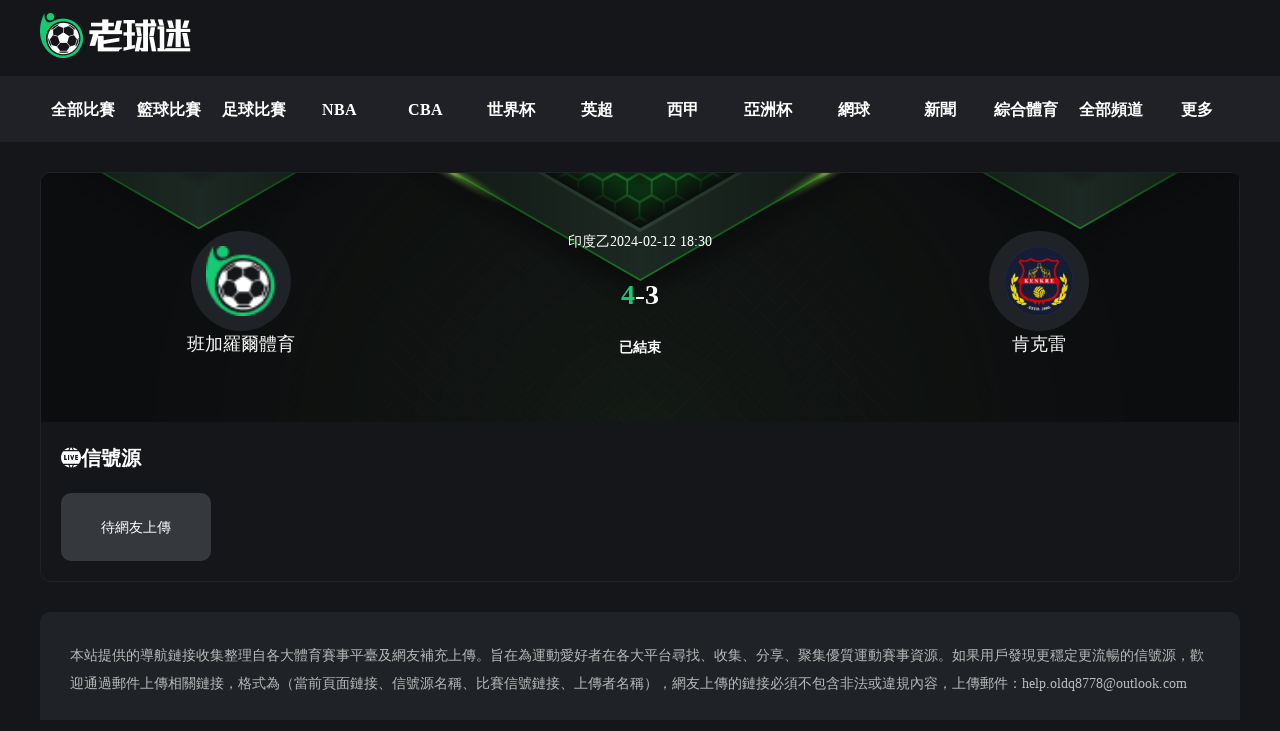

--- FILE ---
content_type: text/html; charset=utf-8
request_url: https://www.oldq.com.cn/live/zuqiu/2534399.html
body_size: 10614
content:
<!DOCTYPE html><html><head><meta name="viewport" content="width=device-width"/><link rel="icon" href="/images/favicon.ico" type="image/x-icon"/><meta charSet="utf-8"/><meta http-equiv="Content-Type" content="text/html; charset=utf-8"/><meta http-equiv="X-UA-Compatible"/><meta name="copyright" content="https://www.oldq.com.cn/"/><title>班加罗尔体育VS肯克雷直播_印度乙直播_班加罗尔体育VS肯克雷录像回放_02-12 周一_老球迷</title><meta content="老球迷提供免费02-12 周一印度乙班加罗尔体育VS肯克雷直播在线观看并提供班加罗尔体育VS肯克雷全场比赛视频录像回放以及视频集锦等观看。" name="description"/><meta content="班加罗尔体育VS肯克雷视频直播,班加罗尔体育VS肯克雷录像回放,老球迷" name="keywords"/><meta name="referrer" content="strict-origin-when-cross-origin"/><script>
          if(/Android|webOS|iPhone|iPod|BlackBerry|IEMobile|Opera Mini/i.test(navigator.userAgent)){
            var path = window.location.pathname;
            window.location = "https://m.oldq.com.cn" + path;
          }
          
          var _hmt = _hmt || [];
          (function() {
            var hm = document.createElement("script");
            hm.src = "https://hm.baidu.com/hm.js?df1de9012e178dbd3db0e4d3e4961cd6";
            var s = document.getElementsByTagName("script")[0];
            s.parentNode.insertBefore(hm, s);
          })();
          
          var _czc = _czc || [];
          (function () {
            var um = document.createElement("script");
            um.src = "https://s9.cnzz.com/z.js?id=1281412323&async=1";
            var s = document.getElementsByTagName("script")[0];
            s.parentNode.insertBefore(um, s);
          })();
          </script><meta name="next-head-count" content="11"/><link data-next-font="" rel="preconnect" href="/" crossorigin="anonymous"/><link rel="preload" href="/_next/static/css/fd1a4e2e46c80a0f.css" as="style"/><link rel="stylesheet" href="/_next/static/css/fd1a4e2e46c80a0f.css" data-n-g=""/><noscript data-n-css=""></noscript><script defer="" nomodule="" src="/_next/static/chunks/polyfills-c67a75d1b6f99dc8.js"></script><script src="/_next/static/chunks/webpack-bd230b38dc5edac9.js" defer=""></script><script src="/_next/static/chunks/framework-9387e000915d7b64.js" defer=""></script><script src="/_next/static/chunks/main-c216aa0a77f2f864.js" defer=""></script><script src="/_next/static/chunks/pages/_app-e494dc527fa329cb.js" defer=""></script><script src="/_next/static/chunks/75fc9c18-8a1f02a78dd8d0bf.js" defer=""></script><script src="/_next/static/chunks/ee8b1517-f87073cf02daf64f.js" defer=""></script><script src="/_next/static/chunks/8260-c6da96142ba76c0c.js" defer=""></script><script src="/_next/static/chunks/2808-b9571f7708580b38.js" defer=""></script><script src="/_next/static/chunks/2432-d403663da8062c61.js" defer=""></script><script src="/_next/static/chunks/6150-1ed9dc6205cd2c74.js" defer=""></script><script src="/_next/static/chunks/7620-17cf85ff90c12f52.js" defer=""></script><script src="/_next/static/chunks/pages/live/%5Bmatch_type%5D/%5Btopic_name%5D-47e593742f13b885.js" defer=""></script><script src="/_next/static/5PUZS92EPlUaVaJYRbGPo/_buildManifest.js" defer=""></script><script src="/_next/static/5PUZS92EPlUaVaJYRbGPo/_ssgManifest.js" defer=""></script></head><body><div id="__next"><div class="max12:px-[20px]"><div class="max-w-[1200px] w-full h-[76px] flex items-center mx-auto"><a href="/"><span class="flex-center  lazy-load-image-background opacity" style="background-image:url(/images/default_img.png);background-size:100% 100%;color:transparent;display:inline-block;height:45px;width:152px"><span class="box-border w-[inherit] h-[inherit] " style="display:inline-block;width:152px;height:45px"></span></span></a></div></div><div class="w-full bg-[#1F2126]"><div class="grid grid-cols-[repeat(14,minmax(84px,1fr))] gap-y-[16px] min12:w-[1200px] max12:w-full mx-auto py-[17px]"><div class=""><a href="/match/all/"><div class="nav-item rounded pt-[6px] pb-[5px] font-bold text-center text-[16px] leading-[21px] hover:text-pri-color">全部比賽</div></a></div><div class=""><a href="/live/lanqiu/"><div class="nav-item rounded pt-[6px] pb-[5px] font-bold text-center text-[16px] leading-[21px] hover:text-pri-color">籃球比賽</div></a></div><div class=""><a href="/live/zuqiu/"><div class="nav-item rounded pt-[6px] pb-[5px] font-bold text-center text-[16px] leading-[21px] hover:text-pri-color">足球比賽</div></a></div><div class=""><a href="/live/lanqiu/nba/"><div class="nav-item rounded pt-[6px] pb-[5px] font-bold text-center text-[16px] leading-[21px] hover:text-pri-color">NBA</div></a></div><div class=""><a href="/live/lanqiu/cba/"><div class="nav-item rounded pt-[6px] pb-[5px] font-bold text-center text-[16px] leading-[21px] hover:text-pri-color">CBA</div></a></div><div class=""><a href="/live/zuqiu/shijiebei/"><div class="nav-item rounded pt-[6px] pb-[5px] font-bold text-center text-[16px] leading-[21px] hover:text-pri-color">世界杯</div></a></div><div class=""><a href="/live/zuqiu/yingchao/"><div class="nav-item rounded pt-[6px] pb-[5px] font-bold text-center text-[16px] leading-[21px] hover:text-pri-color">英超</div></a></div><div class=""><a href="/live/zuqiu/xijia/"><div class="nav-item rounded pt-[6px] pb-[5px] font-bold text-center text-[16px] leading-[21px] hover:text-pri-color">西甲</div></a></div><div class=""><a href="/live/zuqiu/yazhoubei/"><div class="nav-item rounded pt-[6px] pb-[5px] font-bold text-center text-[16px] leading-[21px] hover:text-pri-color">亞洲杯</div></a></div><div class=""><a href="/live/wangqiu/"><div class="nav-item rounded pt-[6px] pb-[5px] font-bold text-center text-[16px] leading-[21px] hover:text-pri-color">網球</div></a></div><div class=""><a href="/news/"><div class="nav-item rounded pt-[6px] pb-[5px] font-bold text-center text-[16px] leading-[21px] hover:text-pri-color">新聞</div></a></div><div class=""><a href="/live/zonghe/"><div class="nav-item rounded pt-[6px] pb-[5px] font-bold text-center text-[16px] leading-[21px] hover:text-pri-color">綜合體育</div></a></div><div class=""><a href="/channel/"><div class="nav-item rounded pt-[6px] pb-[5px] font-bold text-center text-[16px] leading-[21px] hover:text-pri-color">全部頻道</div></a></div><div class="relative group"><a href="#"><div class="nav-item rounded pt-[6px] pb-[5px] font-bold text-center text-[16px] leading-[21px] hover:text-pri-color">更多</div></a><div class="absolute right-[-10px] pt-[16px] hidden group-hover:block z-[999] "><ul class="flex pt-[10px] flex-wrap bg-[#15CA73] w-[200px]  text-center rounded-[0_0_10px_10px] overflow-hidden shadow-lg"><li class="w-[100px]"><a href="/live/zuqiu/dejia/"><p class="more-nav-item text-start rounded px-[16px] font-bold  text-[16px] py-[8px] text-white hover:text-[#333333]">德甲</p></a></li><li class="w-[100px]"><a href="/live/zuqiu/fajia/"><p class="more-nav-item text-start rounded px-[16px] font-bold  text-[16px] py-[8px] text-white hover:text-[#333333]">法甲</p></a></li><li class="w-[100px]"><a href="/live/zuqiu/yaguan/"><p class="more-nav-item text-start rounded px-[16px] font-bold  text-[16px] py-[8px] text-white hover:text-[#333333]">亞冠</p></a></li><li class="w-[100px]"><a href="/live/zuqiu/ouguan/"><p class="more-nav-item text-start rounded px-[16px] font-bold  text-[16px] py-[8px] text-white hover:text-[#333333]">歐冠</p></a></li><li class="w-[100px]"><a href="/live/zuqiu/yijia/"><p class="more-nav-item text-start rounded px-[16px] font-bold  text-[16px] py-[8px] text-white hover:text-[#333333]">意甲</p></a></li><li class="w-[100px]"><a href="/live/zuqiu/zhongchao/"><p class="more-nav-item text-start rounded px-[16px] font-bold  text-[16px] py-[8px] text-white hover:text-[#333333]">中超</p></a></li><li class="w-[100px]"><a href="/live/zuqiu/ouzhoubei/"><p class="more-nav-item text-start rounded px-[16px] font-bold  text-[16px] py-[8px] text-white hover:text-[#333333]">歐洲杯</p></a></li><li class="w-[100px]"><a href="/live/zuqiu/oulian/"><p class="more-nav-item text-start rounded px-[16px] font-bold  text-[16px] py-[8px] text-white hover:text-[#333333]">歐聯杯</p></a></li><li class="w-[100px]"><a href="/live/zuqiu/meizhiye/"><p class="more-nav-item text-start rounded px-[16px] font-bold  text-[16px] py-[8px] text-white hover:text-[#333333]">美職聯</p></a></li><li class="w-[100px]"><a href="/live/zuqiu/shadilian/"><p class="more-nav-item text-start rounded px-[16px] font-bold  text-[16px] py-[8px] text-white hover:text-[#333333]">沙特聯</p></a></li><li class="w-[100px]"><a href="/live/zuqiu/jls/"><p class="more-nav-item text-start rounded px-[16px] font-bold  text-[16px] py-[8px] text-white hover:text-[#333333]">日職聯</p></a></li><li class="w-[100px]"><a href="/live/zuqiu/kls/"><p class="more-nav-item text-start rounded px-[16px] font-bold  text-[16px] py-[8px] text-white hover:text-[#333333]">韓K聯</p></a></li><li class="w-[100px]"><a href="/live/zonghe/ufc/"><p class="more-nav-item text-start rounded px-[16px] font-bold  text-[16px] py-[8px] text-white hover:text-[#333333]">UFC</p></a></li><li class="w-[100px]"><a href="/live/zonghe/dianjing/"><p class="more-nav-item text-start rounded px-[16px] font-bold  text-[16px] py-[8px] text-white hover:text-[#333333]">電競</p></a></li><li class="w-[100px]"><a href="/live/zonghe/aoyunhui/"><p class="more-nav-item text-start rounded px-[16px] font-bold  text-[16px] py-[8px] text-white hover:text-[#333333]">奧運會</p></a></li><li class="w-[100px]"><a href="/channel/wlty/"><p class="more-nav-item text-start rounded px-[16px] font-bold  text-[16px] py-[8px] text-white hover:text-[#333333]">緯來體育</p></a></li><li class="w-[100px]"><a href="/channel/gdty/"><p class="more-nav-item text-start rounded px-[16px] font-bold  text-[16px] py-[8px] text-white hover:text-[#333333]">廣東體育</p></a></li><li class="w-[100px]"><a href="/channel/shty/"><p class="more-nav-item text-start rounded px-[16px] font-bold  text-[16px] py-[8px] text-white hover:text-[#333333]">上海體育</p></a></li><li class="w-[100px]"><a href="/channel/cctv5/"><p class="more-nav-item text-start rounded px-[16px] font-bold  text-[16px] py-[8px] text-white hover:text-[#333333]">CCTV5</p></a></li><li class="w-[100px]"><a href="/live/saishi/"><p class="more-nav-item text-start rounded px-[16px] font-bold  text-[16px] py-[8px] text-white hover:text-[#333333]">全部賽事</p></a></li></ul></div></div></div></div><div class="flex items-center gap-x-[4px] bg-pri-color hover:bg-[#13BE6C] w-[35px] h-[35px] rounded-full scrollButton "><svg xmlns="http://www.w3.org/2000/svg" width="15" height="13" viewBox="0 0 20 13" fill="none"><path d="M2.74734 13L10 5.79917L17.2527 13L20 10.2723L10 0.34375L0 10.2723L2.74734 13Z" fill="#141619"></path></svg></div><div class="min12:max-w-[1200px] w-full mx-auto"><div class="match-details mt-[30px] rounded-[10px] border border-solid border-[#1F2226]"><div class="top-content null zuqiu h-[250px]"><div class="grid grid-cols-3 items-center pt-[58px] pb-[40px]"><div class="flex flex-col items-center gap-y-[10px]"><div class="flex items-center justify-center rounded-[100%] w-[100px] h-[100px] bg-[#1F2226] overflow-hidden"><span class="flex-center  lazy-load-image-background opacity" style="background-image:url(/images/default_img.png);background-size:100% 100%;color:transparent;display:inline-block;height:70px;width:70px"><span class="box-border w-[inherit] h-[inherit] " style="display:inline-block;width:70px;height:70px"></span></span></div><p class="w-full text-[18px] truncate text-center">班加羅爾體育</p></div><div class="flex flex-col items-center justify-between h-full"><div class="text-[14px] text-center flex items-center gap-x-[15px]"><p>印度乙</p><p class="">2024-02-12 18:30</p></div><div class="flex items-center justify-center gap-x-[20px]"><div class="text-[var(--primary-color)] text-[28px] font-bold text-center flex gap-x-[5px]"><p>4</p></div><p class="text-[30px]">-</p><div class=" text-[28px] font-bold text-center flex gap-x-[5px]"><p>3</p></div></div><div class="text-[14px] font-bold ">已結束</div></div><div class="flex flex-col items-center gap-y-[10px]"><div class="flex items-center justify-center rounded-[100%] w-[100px] h-[100px] bg-[#1F2226] overflow-hidden"><span class="flex-center  lazy-load-image-background opacity" style="background-image:url(/images/default_img.png);background-size:100% 100%;color:transparent;display:inline-block;height:70px;width:70px"><span class="box-border w-[inherit] h-[inherit] " style="display:inline-block;width:70px;height:70px"></span></span></div><p class="w-full text-[18px] truncate text-center">肯克雷</p></div></div></div><div class="p-[20px]"><div class="flex items-center text-[20px] gap-x-[8px]"><span class="iconfont !text-[20px] icon-stream"></span><p class="font-bold">信號源</p></div><div class="grid grid-flow-col auto-cols-[150px] gap-[18px] mt-[20px]"><div class="rounded-[10px] flex items-center justify-center h-[68px] text-[14px] bg-[#35393E]">待網友上傳</div></div></div></div><div class="match-desc rounded-[10px] mt-[30px] bg-[#1F2226] p-[30px]"><p class="text-[14px] leading-[28px] text-[#B9B9B9]">本站提供的導航鏈接收集整理自各大體育賽事平臺及網友補充上傳。旨在為運動愛好者在各大平台尋找、收集、分享、聚集優質運動賽事資源。如果用戶發現更穩定更流暢的信號源，歡迎通過郵件上傳相關鏈接，格式為（當前頁面鏈接、信號源名稱、比賽信號鏈接、上傳者名稱），網友上傳的鏈接必須不包含非法或違規內容，上傳郵件：help.oldq8778@outlook.com<!-- --> </p></div><div class="rounded-[10px] mt-[30px] bg-[#1F2226]"><ul class="details-tabs mx-[30px] pt-[20px] overflow-auto no-scrollbar"><li class="flex"><div class="fixsco_tab active"><div class="fixsco_content"><a>賽前分析</a></div></div></li><li class="flex"><div class="fixsco_tab "><div class="fixsco_content"><a>比賽陣容</a></div></div></li><li class="flex"><div class="fixsco_tab "><div class="fixsco_content"><a>技術統計</a></div></div></li><li class="flex"><div class="fixsco_tab "><div class="fixsco_content"><a>集錦/錄影</a></div></div></li></ul><div class="p-[30px]"><div class="fixsco_tab_content" style="display:block"><div class="fixsco_synopsis"><div class="flex justify-center"><ul class="grid grid-cols-[repeat(2,max(372px))] w-fit rounded-[10px] overflow-hidden h-[40px] cursor-pointer"><li class="flex justify-center items-center gap-[8px] text-[15px] w-full bg-[var(--primary-color)]"><span class="flex-center  lazy-load-image-background opacity" style="background-image:url(/images/default_img.png);background-size:100% 100%;color:transparent;display:inline-block;height:20px;width:20px"><span class="box-border w-[inherit] h-[inherit] " style="display:inline-block;width:20px;height:20px"></span></span><span>班加羅爾體育</span></li><li class="flex justify-center items-center gap-[8px] text-[15px] w-full bg-[#35393E]"><span class="flex-center  lazy-load-image-background opacity" style="background-image:url(/images/default_img.png);background-size:100% 100%;color:transparent;display:inline-block;height:20px;width:20px"><span class="box-border w-[inherit] h-[inherit] " style="display:inline-block;width:20px;height:20px"></span></span><span>肯克雷</span></li></ul></div><div class="fixsco_synopsis_list mb-[50px]"><div class="fixsco_synopsis_li" style="display:block"></div><div class="fixsco_synopsis_li" style="display:none"></div></div></div><div class="mt-[30px] rounded-[10px] overflow-hidden"><div class=" w-full bg-[var(--primary-color)] h-[45px] text-[16px] font-bold flex justify-center items-center"><p>交鋒歷史	</p></div><table class="match-details-table"><thead><tr><th>日期</th><th>赛事</th><th>主队</th><th>比分结果</th><th>客队</th></tr></thead><tbody><tr><td>2024-02-12</td><td>印度乙</td><td>班加羅爾體育</td><td>4<!-- --> - <!-- -->3</td><td>肯克雷</td></tr></tbody></table></div><div class="mt-[30px] rounded-[10px] overflow-hidden"><div class=" w-full bg-[var(--primary-color)] h-[45px] text-[16px] font-bold flex justify-center items-center"><p>主隊近期戰績	</p></div><table class="match-details-table"><thead><tr><th>日期</th><th>赛事</th><th>主队</th><th>比分结果</th><th>客队</th></tr></thead><tbody><tr><td>2024-02-01</td><td>印度乙</td><td>甸普</td><td>1<!-- --> - <!-- -->0</td><td>班加羅爾體育</td></tr></tbody></table></div><div class="mt-[30px] rounded-[10px] overflow-hidden"><div class=" w-full bg-[var(--primary-color)] h-[45px] text-[16px] font-bold flex justify-center items-center"><p>主隊未來賽程	</p></div><table class="match-details-table"><thead><tr><th>日期</th><th>赛事</th><th>主队</th><th>比分结果</th><th>客队</th></tr></thead><tbody><tr><td colSpan="5"><style>
                .nodata_container{
                    display: flex;
                    justify-content: center;
                    align-items: center;
                    flex-direction: column;
                }
                .nodata_container p{
                    color: #999;
                    margin-top: 32px;
                    font-size: 14px;
                }
              </style><div class="nodata_container" style="height:200px"><span class="flex-center  lazy-load-image-background opacity" style="background-image:url(/images/default_img.png);background-size:100% 100%;color:transparent;display:inline-block;height:28px;width:28px"><span class="box-border w-[inherit] h-[inherit] " style="display:inline-block;width:28px;height:28px"></span></span><p>暂无数据</p></div></td></tr></tbody></table></div><div class="mt-[30px] rounded-[10px] overflow-hidden"><div class=" w-full bg-[var(--primary-color)] h-[45px] text-[16px] font-bold flex justify-center items-center"><p>客隊近期戰績	</p></div><table class="match-details-table"><thead><tr><th>日期</th><th>赛事</th><th>主队</th><th>比分结果</th><th>客队</th></tr></thead><tbody><tr><td>2023-03-11</td><td>印度甲</td><td>肯克雷</td><td>2<!-- --> - <!-- -->2</td><td>艾藻爾</td></tr><tr><td>2023-03-06</td><td>印度甲</td><td>肯克雷</td><td>2<!-- --> - <!-- -->4</td><td>特勞</td></tr><tr><td>2023-03-02</td><td>印度甲</td><td>皇家克什米爾</td><td>1<!-- --> - <!-- -->1</td><td>肯克雷</td></tr><tr><td>2023-02-22</td><td>印度甲</td><td>丘吉爾兄弟</td><td>3<!-- --> - <!-- -->2</td><td>肯克雷</td></tr><tr><td>2023-02-18</td><td>印度甲</td><td>肯克雷</td><td>0<!-- --> - <!-- -->0</td><td>拉賈斯坦</td></tr></tbody></table></div><div class="mt-[30px] rounded-[10px] overflow-hidden"><div class=" w-full bg-[var(--primary-color)] h-[45px] text-[16px] font-bold flex justify-center items-center"><p>客隊未來賽程	</p></div><table class="match-details-table"><thead><tr><th>日期</th><th>赛事</th><th>主队</th><th>比分结果</th><th>客队</th></tr></thead><tbody><tr><td colSpan="5"><style>
                .nodata_container{
                    display: flex;
                    justify-content: center;
                    align-items: center;
                    flex-direction: column;
                }
                .nodata_container p{
                    color: #999;
                    margin-top: 32px;
                    font-size: 14px;
                }
              </style><div class="nodata_container" style="height:200px"><span class="flex-center  lazy-load-image-background opacity" style="background-image:url(/images/default_img.png);background-size:100% 100%;color:transparent;display:inline-block;height:28px;width:28px"><span class="box-border w-[inherit] h-[inherit] " style="display:inline-block;width:28px;height:28px"></span></span><p>暂无数据</p></div></td></tr></tbody></table></div></div><div class="fixsco_tab_content" style="display:none"><div class="lineup_list"><div class="line_up_container"><style>
                .nodata_container{
                    display: flex;
                    justify-content: center;
                    align-items: center;
                    flex-direction: column;
                }
                .nodata_container p{
                    color: #999;
                    margin-top: 32px;
                    font-size: 14px;
                }
              </style><div class="nodata_container" style="height:400px"><span class="flex-center  lazy-load-image-background opacity" style="background-image:url(/images/default_img.png);background-size:100% 100%;color:transparent;display:inline-block;height:28px;width:28px"><span class="box-border w-[inherit] h-[inherit] " style="display:inline-block;width:28px;height:28px"></span></span><p>暂无数据</p></div><div class="flex flex-wrap gap-[30px]"><div class="min12:w-[555px] max12:w-full rounded-[10px] h-fit overflow-hidden"><div class="flex items-center gap-x-[10px] bg-[var(--primary-color)] px-[20px] h-[64px]"><div class="rounded-full flex items-center justify-center bg-white w-[40px] h-[40px] overflow-hidden"><span class="flex-center  lazy-load-image-background opacity" style="background-image:url(/images/default_img.png);background-size:100% 100%;color:transparent;display:inline-block;height:28px;width:28px"><span class="box-border w-[inherit] h-[inherit] " style="display:inline-block;width:28px;height:28px"></span></span></div><p class="text-[18px]">班加羅爾體育</p></div><div class="flex text-[16px] px-[20px] justify-between items-center h-[45px] bg-[#35393E]"><p class="font-bold">首发阵容</p><p></p></div><div><style>
                .nodata_container{
                    display: flex;
                    justify-content: center;
                    align-items: center;
                    flex-direction: column;
                }
                .nodata_container p{
                    color: #999;
                    margin-top: 32px;
                    font-size: 14px;
                }
              </style><div class="nodata_container" style="height:200px"><span class="flex-center  lazy-load-image-background opacity" style="background-image:url(/images/default_img.png);background-size:100% 100%;color:transparent;display:inline-block;height:28px;width:28px"><span class="box-border w-[inherit] h-[inherit] " style="display:inline-block;width:28px;height:28px"></span></span><p>暂无数据</p></div></div><div class="flex text-[16px] px-[20px] justify-between items-center h-[45px] bg-[#35393E]"><p class="font-bold">替补信息</p></div><style>
                .nodata_container{
                    display: flex;
                    justify-content: center;
                    align-items: center;
                    flex-direction: column;
                }
                .nodata_container p{
                    color: #999;
                    margin-top: 32px;
                    font-size: 14px;
                }
              </style><div class="nodata_container" style="height:200px"><span class="flex-center  lazy-load-image-background opacity" style="background-image:url(/images/default_img.png);background-size:100% 100%;color:transparent;display:inline-block;height:28px;width:28px"><span class="box-border w-[inherit] h-[inherit] " style="display:inline-block;width:28px;height:28px"></span></span><p>暂无数据</p></div><div class="flex text-[16px] px-[20px] justify-between items-center h-[45px] bg-[#35393E]"><p class="font-bold">伤停信息</p></div></div><div class="min12:w-[555px] max12:w-full rounded-[10px] h-fit overflow-hidden"><div class="flex items-center gap-x-[10px] bg-[var(--primary-color)] px-[20px] h-[64px]"><div class="rounded-full flex items-center justify-center bg-white w-[40px] h-[40px] overflow-hidden"><span class="flex-center  lazy-load-image-background opacity" style="background-image:url(/images/default_img.png);background-size:100% 100%;color:transparent;display:inline-block;height:28px;width:28px"><span class="box-border w-[inherit] h-[inherit] " style="display:inline-block;width:28px;height:28px"></span></span></div><p class="text-[18px]">肯克雷</p></div><div class="flex text-[16px] px-[20px] justify-between items-center h-[45px] bg-[#35393E]"><p class="font-bold">首发阵容</p><p></p></div><div><style>
                .nodata_container{
                    display: flex;
                    justify-content: center;
                    align-items: center;
                    flex-direction: column;
                }
                .nodata_container p{
                    color: #999;
                    margin-top: 32px;
                    font-size: 14px;
                }
              </style><div class="nodata_container" style="height:200px"><span class="flex-center  lazy-load-image-background opacity" style="background-image:url(/images/default_img.png);background-size:100% 100%;color:transparent;display:inline-block;height:28px;width:28px"><span class="box-border w-[inherit] h-[inherit] " style="display:inline-block;width:28px;height:28px"></span></span><p>暂无数据</p></div></div><div class="flex text-[16px] px-[20px] justify-between items-center h-[45px] bg-[#35393E]"><p class="font-bold">替补信息</p></div><style>
                .nodata_container{
                    display: flex;
                    justify-content: center;
                    align-items: center;
                    flex-direction: column;
                }
                .nodata_container p{
                    color: #999;
                    margin-top: 32px;
                    font-size: 14px;
                }
              </style><div class="nodata_container" style="height:200px"><span class="flex-center  lazy-load-image-background opacity" style="background-image:url(/images/default_img.png);background-size:100% 100%;color:transparent;display:inline-block;height:28px;width:28px"><span class="box-border w-[inherit] h-[inherit] " style="display:inline-block;width:28px;height:28px"></span></span><p>暂无数据</p></div><div class="flex text-[16px] px-[20px] justify-between items-center h-[45px] bg-[#35393E]"><p class="font-bold">伤停信息</p></div></div></div><style>
                .nodata_container{
                    display: flex;
                    justify-content: center;
                    align-items: center;
                    flex-direction: column;
                }
                .nodata_container p{
                    color: #999;
                    margin-top: 32px;
                    font-size: 14px;
                }
              </style><div class="nodata_container" style="height:400px"><span class="flex-center  lazy-load-image-background opacity" style="background-image:url(/images/default_img.png);background-size:100% 100%;color:transparent;display:inline-block;height:28px;width:28px"><span class="box-border w-[inherit] h-[inherit] " style="display:inline-block;width:28px;height:28px"></span></span><p>暂无数据</p></div></div></div></div><div class="fixsco_tab_content" style="display:none"><div class="rounded-[10px] overflow-hidden"><div class="grid px-[20px] grid-cols-3 justify-items-center h-[64px] bg-[#15CA73] items-center"><div class="flex justify-start items-center w-full gap-x-[10px]"><div class="w-[40px] h-[40px] rounded-full overflow-hidden bg-white flex justify-center items-center"><span class="flex-center  lazy-load-image-background opacity" style="background-image:url(/images/default_img.png);background-size:100% 100%;color:transparent;display:inline-block;height:28px;width:28px"><span class="box-border w-[inherit] h-[inherit] " style="display:inline-block;width:28px;height:28px"></span></span></div><p class="text-[18px] font-bold">班加羅爾體育</p></div><p class="text-[15px] font-bold">VS</p><div class="flex justify-end items-center w-full gap-x-[10px]"><p class="text-[18px] font-bold">肯克雷</p><div class="w-[40px] h-[40px] rounded-full overflow-hidden bg-white flex justify-center items-center"><span class="flex-center  lazy-load-image-background opacity" style="background-image:url(/images/default_img.png);background-size:100% 100%;color:transparent;display:inline-block;height:28px;width:28px"><span class="box-border w-[inherit] h-[inherit] " style="display:inline-block;width:28px;height:28px"></span></span></div></div></div><div class="stati_list"><div class="flex items-center justify-center bg-[#35393E] h-[45px]"><h2 class="text-[15px] font-bold">关键</h2></div><div class="stati_list_table text-[15px] py-[20px] bg-white text-[#333333]"><div class="details_lst px-[30px]"><div class="grid items-center grid-cols-3 h-[40px] mb-[12px]"><p>0</p><p class="text-center">紅牌數</p><p class="text-end">0</p></div><div class="gap-[6px]" style="display:grid;grid-template-columns:50% 50%;width:100%"><div titledata=" : 0" class="bg-[#3F47FA] h-[4px] rounded-full flex w-full homed"></div><div titledata=" : 0" class="bg-[#15CA73] h-[4px] rounded-full flex w-full awayd"></div></div></div></div></div><div class="stati_list"><div class="flex items-center justify-center bg-[#35393E] h-[45px]"><h2 class="text-[15px] font-bold">进攻</h2></div><div class="stati_list_table text-[15px] py-[20px] bg-white text-[#333333]"></div></div><div class="stati_list"><div class="flex items-center justify-center bg-[#35393E] h-[45px]"><h2 class="text-[15px] font-bold">传控</h2></div><div class="stati_list_table text-[15px] py-[20px] bg-white text-[#333333]"></div></div><div class="stati_list"><div class="flex items-center justify-center bg-[#35393E] h-[45px]"><h2 class="text-[15px] font-bold">防守</h2></div><div class="stati_list_table text-[15px] py-[20px] bg-white text-[#333333]"><div class="details_lst px-[30px]"><div class="grid items-center grid-cols-3 h-[40px] mb-[12px]"><p>0</p><p class="text-center">紅牌數</p><p class="text-end">0</p></div><div class="gap-[6px]" style="display:grid;grid-template-columns:50% 50%;width:100%"><div titledata=" : 0" class="bg-[#3F47FA] h-[4px] rounded-full flex w-full homed"></div><div titledata=" : 0" class="bg-[#15CA73] h-[4px] rounded-full flex w-full awayd"></div></div></div></div></div></div></div><div class="fixsco_tab_content" style="display:none"><style>
                .nodata_container{
                    display: flex;
                    justify-content: center;
                    align-items: center;
                    flex-direction: column;
                }
                .nodata_container p{
                    color: #999;
                    margin-top: 32px;
                    font-size: 14px;
                }
              </style><div class="nodata_container" style="height:400px"><span class="flex-center  lazy-load-image-background opacity" style="background-image:url(/images/default_img.png);background-size:100% 100%;color:transparent;display:inline-block;height:28px;width:28px"><span class="box-border w-[inherit] h-[inherit] " style="display:inline-block;width:28px;height:28px"></span></span><p>暂无数据</p></div></div></div></div><div class="h-[40px] flex gap-x-[4px] justify-center items-center text-[12px] text-[#868585] mt-[20px]"><p>更新時間:</p><time> <!-- -->2026-01-19 07:34:44</time></div></div><div class="footer mt-[20px] text-white text-[14px] font-sans"><div class="bg-[#1F2226]"><div class="w-full min12:max-w-[1200px] mx-auto py-[20px] border-b border-solid border-[#44445F]"><div class="flex items-center justify-center"><a href="/about/" class="text-[14px] font-bold underline underline-offset-2"><p>关于我们</p></a></div><p class="pt-[18px] text-center leading-[20px] text-[#B8B8B8] px-[6%]">老球迷主要整合网上的赛事直播、赛事数据、相关新闻等内容链接，以及网友的补充上传，并提供足球直播和篮球直播的导航服务，为体育爱好者收集整理最全面的体育赛事直播导航服务。本站自身不提供任何体育直播信号源，如有侵犯您的权益请第一时间通知我们，谢谢！<!-- --> </p></div></div><div class="flex items-center justify-center h-[40px] bg-[#1F2226] text-[14px] gap-x-[10px] leading-[22px]"><p>Copyright © 2024 老球迷。 All Rights Reserved.</p></div></div></div><script id="__NEXT_DATA__" type="application/json">{"props":{"pageProps":{"carddataA":{"ID":2534399,"competition_id":1743,"sub_competition_id":0,"season":"2024","round":"","group":"","time":"2024-02-12T18:30:00+08:00","home_id":68980,"away_id":26155,"state":-1,"home_score":4,"away_score":3,"neutral":false,"important":false,"op_state":1,"op_time":0,"is_new":0,"overtime_session":false,"penalty_session":false,"home_overtime_score":0,"away_overtime_score":0,"home_penalty_score":0,"away_penalty_score":0,"competition":{"ID":1743,"created_at":"2019-11-16T12:10:13+08:00","updated_at":"2025-01-26T04:07:17+08:00","name":"印度乙級聯賽","name_abbr":"印度乙","name_en":"India I-League 2nd Division","name_abbr_en":"IND D2","icon":"","type":1,"current_season":"2025","current_round":"1","state":2,"is_auto":0},"HomeTeam":{"ID":68980,"created_at":"2024-01-20T13:46:43+08:00","updated_at":"2024-03-28T15:34:47+08:00","name":"班加羅爾體育","name_abbr":"班加羅爾體育","name_en":"Sporting Bengaluru","competition_id":1743,"area":"","stadium":"","icon":"","website":""},"AwayTeam":{"ID":26155,"created_at":"2017-11-01T18:42:12+08:00","updated_at":"2025-12-25T04:21:35+08:00","name":"肯克雷","name_abbr":"肯克雷","name_en":"Kenkre","competition_id":1709,"area":"","stadium":"","icon":"https://image.oldq.com.cn/icon/team/1/9121cc8dd43e99ccc56aaf01e3c15c79","website":""},"MatchLives":null,"updated_at":"2024-02-13T22:20:32+08:00","route_data":{"ID":0,"topic_type":"","topic_name":"","name_abbr":"","Name":"","competition_id":0,"competition_type_id":0,"related_id":""},"sjb_group_match":{"ID":0,"top_management_id":0,"match_id":0,"location":"","match_numbe":0},"sub_league":{"competition_id":0,"sub_competition_id":0,"name_en":"","name":"","num":"","include_season":"","has_score":0,"is_current_sub":0,"is_two_round":0}},"carddata":{"ID":2534399,"competition_id":1743,"sub_competition_id":0,"season":"2024","round":"","group":"","time":"2024-02-12T18:30:00+08:00","home_id":68980,"away_id":26155,"state":-1,"home_score":4,"away_score":3,"neutral":false,"important":false,"op_state":1,"op_time":0,"is_new":0,"overtime_session":false,"penalty_session":false,"home_overtime_score":0,"away_overtime_score":0,"home_penalty_score":0,"away_penalty_score":0,"competition":{"ID":1743,"created_at":"2019-11-16T12:10:13+08:00","updated_at":"2025-01-26T04:07:17+08:00","name":"印度乙級聯賽","name_abbr":"印度乙","name_en":"India I-League 2nd Division","name_abbr_en":"IND D2","icon":"","type":1,"current_season":"2025","current_round":"1","state":2,"is_auto":0},"HomeTeam":{"ID":68980,"created_at":"2024-01-20T13:46:43+08:00","updated_at":"2024-03-28T15:34:47+08:00","name":"班加羅爾體育","name_abbr":"班加羅爾體育","name_en":"Sporting Bengaluru","competition_id":1743,"area":"","stadium":"","icon":"","website":""},"AwayTeam":{"ID":26155,"created_at":"2017-11-01T18:42:12+08:00","updated_at":"2025-12-25T04:21:35+08:00","name":"肯克雷","name_abbr":"肯克雷","name_en":"Kenkre","competition_id":1709,"area":"","stadium":"","icon":"https://image.oldq.com.cn/icon/team/1/9121cc8dd43e99ccc56aaf01e3c15c79","website":""},"MatchLives":null,"updated_at":"2024-02-13T22:20:32+08:00","route_data":{"ID":0,"topic_type":"","topic_name":"","name_abbr":"","Name":"","competition_id":0,"competition_type_id":0,"related_id":""},"sjb_group_match":{"ID":0,"top_management_id":0,"match_id":0,"location":"","match_numbe":0},"sub_league":{"competition_id":0,"sub_competition_id":0,"name_en":"","name":"","num":"","include_season":"","has_score":0,"is_current_sub":0,"is_two_round":0}},"data_card":{"ID":2534399,"competition_id":1743,"sub_competition_id":0,"season":"2024","round":"","group":"","time":"2024-02-12T18:30:00+08:00","home_id":68980,"away_id":26155,"state":-1,"home_score":4,"away_score":3,"neutral":false,"important":false,"op_state":1,"op_time":0,"is_new":0,"overtime_session":false,"penalty_session":false,"home_overtime_score":0,"away_overtime_score":0,"home_penalty_score":0,"away_penalty_score":0,"competition":{"ID":1743,"created_at":"2019-11-16T12:10:13+08:00","updated_at":"2025-01-26T04:07:17+08:00","name":"印度乙級聯賽","name_abbr":"印度乙","name_en":"India I-League 2nd Division","name_abbr_en":"IND D2","icon":"","type":1,"current_season":"2025","current_round":"1","state":2,"is_auto":0},"HomeTeam":{"ID":68980,"created_at":"2024-01-20T13:46:43+08:00","updated_at":"2024-03-28T15:34:47+08:00","name":"班加羅爾體育","name_abbr":"班加羅爾體育","name_en":"Sporting Bengaluru","competition_id":1743,"area":"","stadium":"","icon":"","website":""},"AwayTeam":{"ID":26155,"created_at":"2017-11-01T18:42:12+08:00","updated_at":"2025-12-25T04:21:35+08:00","name":"肯克雷","name_abbr":"肯克雷","name_en":"Kenkre","competition_id":1709,"area":"","stadium":"","icon":"https://image.oldq.com.cn/icon/team/1/9121cc8dd43e99ccc56aaf01e3c15c79","website":""},"MatchLives":null,"updated_at":"2024-02-13T22:20:32+08:00","route_data":{"ID":0,"topic_type":"","topic_name":"","name_abbr":"","Name":"","competition_id":0,"competition_type_id":0,"related_id":""},"sjb_group_match":{"ID":0,"top_management_id":0,"match_id":0,"location":"","match_numbe":0},"sub_league":{"competition_id":0,"sub_competition_id":0,"name_en":"","name":"","num":"","include_season":"","has_score":0,"is_current_sub":0,"is_two_round":0}},"analysis":{"match_detail":{"ID":2534399,"competition_id":1743,"sub_competition_id":0,"season":"2024","round":"","group":"","time":"2024-02-12T18:30:00+08:00","home_id":68980,"away_id":26155,"state":-1,"home_score":4,"away_score":3,"neutral":false,"important":false,"op_state":1,"op_time":0,"is_new":0,"overtime_session":false,"penalty_session":false,"home_overtime_score":0,"away_overtime_score":0,"home_penalty_score":0,"away_penalty_score":0,"competition":{"ID":1743,"created_at":"2019-11-16T12:10:13+08:00","updated_at":"2025-01-26T04:07:17+08:00","name":"印度乙級聯賽","name_abbr":"印度乙","name_en":"India I-League 2nd Division","name_abbr_en":"IND D2","icon":"","type":1,"current_season":"2025","current_round":"1","state":2,"is_auto":0},"HomeTeam":{"ID":68980,"created_at":"2024-01-20T13:46:43+08:00","updated_at":"2024-03-28T15:34:47+08:00","name":"班加羅爾體育","name_abbr":"班加羅爾體育","name_en":"Sporting Bengaluru","competition_id":1743,"area":"","stadium":"","icon":"","website":""},"AwayTeam":{"ID":26155,"created_at":"2017-11-01T18:42:12+08:00","updated_at":"2025-12-25T04:21:35+08:00","name":"肯克雷","name_abbr":"肯克雷","name_en":"Kenkre","competition_id":1709,"area":"","stadium":"","icon":"https://image.oldq.com.cn/icon/team/1/9121cc8dd43e99ccc56aaf01e3c15c79","website":""},"MatchLives":null,"updated_at":"2024-02-13T22:20:32+08:00","route_data":{"ID":0,"topic_type":"","topic_name":"","name_abbr":"","Name":"","competition_id":0,"competition_type_id":0,"related_id":""},"sjb_group_match":{"ID":0,"top_management_id":0,"match_id":0,"location":"","match_numbe":0},"sub_league":{"competition_id":0,"sub_competition_id":0,"name_en":"","name":"","num":"","include_season":"","has_score":0,"is_current_sub":0,"is_two_round":0}},"analysis":[{"topic":"交鋒歷史\t","list":[{"ID":2534399,"competition_id":1743,"sub_competition_id":0,"season":"2024","round":"","group":"","time":"2024-02-12T18:30:00+08:00","home_id":68980,"away_id":26155,"state":-1,"home_score":4,"away_score":3,"neutral":false,"important":false,"op_state":1,"op_time":0,"is_new":0,"overtime_session":false,"penalty_session":false,"home_overtime_score":0,"away_overtime_score":0,"home_penalty_score":0,"away_penalty_score":0,"competition":{"ID":1743,"created_at":"2019-11-16T12:10:13+08:00","updated_at":"2025-01-26T04:07:17+08:00","name":"印度乙級聯賽","name_abbr":"印度乙","name_en":"India I-League 2nd Division","name_abbr_en":"IND D2","icon":"","type":1,"current_season":"2025","current_round":"1","state":2,"is_auto":0},"HomeTeam":{"ID":68980,"created_at":"2024-01-20T13:46:43+08:00","updated_at":"2024-03-28T15:34:47+08:00","name":"班加羅爾體育","name_abbr":"班加羅爾體育","name_en":"Sporting Bengaluru","competition_id":1743,"area":"","stadium":"","icon":"","website":""},"AwayTeam":{"ID":26155,"created_at":"2017-11-01T18:42:12+08:00","updated_at":"2025-12-25T04:21:35+08:00","name":"肯克雷","name_abbr":"肯克雷","name_en":"Kenkre","competition_id":1709,"area":"","stadium":"","icon":"https://image.oldq.com.cn/icon/team/1/9121cc8dd43e99ccc56aaf01e3c15c79","website":""},"MatchLives":null,"updated_at":"2024-02-13T22:20:32+08:00","route_data":{"ID":0,"topic_type":"","topic_name":"","name_abbr":"","Name":"","competition_id":0,"competition_type_id":0,"related_id":""},"sjb_group_match":{"ID":0,"top_management_id":0,"match_id":0,"location":"","match_numbe":0},"sub_league":{"competition_id":0,"sub_competition_id":0,"name_en":"","name":"","num":"","include_season":"","has_score":0,"is_current_sub":0,"is_two_round":0}}]},{"topic":"主隊近期戰績\t","list":[{"ID":2524635,"competition_id":1743,"sub_competition_id":0,"season":"2024","round":"","group":"","time":"2024-02-01T18:30:00+08:00","home_id":26760,"away_id":68980,"state":-1,"home_score":1,"away_score":0,"neutral":false,"important":false,"op_state":1,"op_time":0,"is_new":0,"overtime_session":false,"penalty_session":false,"home_overtime_score":0,"away_overtime_score":0,"home_penalty_score":0,"away_penalty_score":0,"competition":{"ID":1743,"created_at":"2019-11-16T12:10:13+08:00","updated_at":"2025-01-26T04:07:17+08:00","name":"印度乙級聯賽","name_abbr":"印度乙","name_en":"India I-League 2nd Division","name_abbr_en":"IND D2","icon":"","type":1,"current_season":"2025","current_round":"1","state":2,"is_auto":0},"HomeTeam":{"ID":26760,"created_at":"2017-11-01T18:42:32+08:00","updated_at":"2024-12-02T05:10:35+08:00","name":"甸普","name_abbr":"甸普","name_en":"Dempo","competition_id":763,"area":"","stadium":"","icon":"https://image.oldq.com.cn/icon/team/1/5c145b5d884380b510b61ea56e489177","website":""},"AwayTeam":{"ID":68980,"created_at":"2024-01-20T13:46:43+08:00","updated_at":"2024-03-28T15:34:47+08:00","name":"班加羅爾體育","name_abbr":"班加羅爾體育","name_en":"Sporting Bengaluru","competition_id":1743,"area":"","stadium":"","icon":"","website":""},"MatchLives":null,"updated_at":"2024-02-02T22:30:32+08:00","route_data":{"ID":0,"topic_type":"","topic_name":"","name_abbr":"","Name":"","competition_id":0,"competition_type_id":0,"related_id":""},"sjb_group_match":{"ID":0,"top_management_id":0,"match_id":0,"location":"","match_numbe":0},"sub_league":{"competition_id":0,"sub_competition_id":0,"name_en":"","name":"","num":"","include_season":"","has_score":0,"is_current_sub":0,"is_two_round":0}}]},{"topic":"主隊未來賽程\t","list":[]},{"topic":"客隊近期戰績\t","list":[{"ID":2360670,"competition_id":763,"sub_competition_id":2399,"season":"2022-2023","round":"22","group":"","time":"2023-03-11T19:00:00+08:00","home_id":26155,"away_id":41502,"state":-1,"home_score":2,"away_score":2,"neutral":false,"important":false,"op_state":1,"op_time":1678529100,"is_new":0,"overtime_session":false,"penalty_session":false,"home_overtime_score":0,"away_overtime_score":0,"home_penalty_score":0,"away_penalty_score":0,"competition":{"ID":763,"created_at":"2019-11-16T12:10:08+08:00","updated_at":"2025-04-01T03:44:51+08:00","name":"印度甲級聯賽","name_abbr":"印度甲","name_en":"India League Division 1","name_abbr_en":"IND D1","icon":"https://image.oldq.com.cn/icon/league/1/6148be06d09cc7cfff4d7747055d4e63","type":1,"current_season":"2024-2025","current_round":"22","state":2,"is_auto":0},"HomeTeam":{"ID":26155,"created_at":"2017-11-01T18:42:12+08:00","updated_at":"2025-12-25T04:21:35+08:00","name":"肯克雷","name_abbr":"肯克雷","name_en":"Kenkre","competition_id":1709,"area":"","stadium":"","icon":"https://image.oldq.com.cn/icon/team/1/9121cc8dd43e99ccc56aaf01e3c15c79","website":""},"AwayTeam":{"ID":41502,"created_at":"2019-11-12T16:36:18+08:00","updated_at":"2025-09-20T05:09:31+08:00","name":"艾藻爾","name_abbr":"艾藻爾","name_en":"Aizawl FC","competition_id":1682,"area":"","stadium":"","icon":"https://image.oldq.com.cn/icon/team/1/6a550d022e770d60b06b62beb01d0dd5","website":""},"MatchLives":null,"updated_at":"2023-03-12T22:12:37+08:00","route_data":{"ID":0,"topic_type":"","topic_name":"","name_abbr":"","Name":"","competition_id":0,"competition_type_id":0,"related_id":""},"sjb_group_match":{"ID":0,"top_management_id":0,"match_id":0,"location":"","match_numbe":0},"sub_league":{"competition_id":0,"sub_competition_id":0,"name_en":"","name":"","num":"","include_season":"","has_score":0,"is_current_sub":0,"is_two_round":0}},{"ID":2356611,"competition_id":763,"sub_competition_id":2399,"season":"2022-2023","round":"21","group":"","time":"2023-03-06T21:30:00+08:00","home_id":26155,"away_id":37393,"state":-1,"home_score":2,"away_score":4,"neutral":false,"important":false,"op_state":1,"op_time":1678094948,"is_new":0,"overtime_session":false,"penalty_session":false,"home_overtime_score":0,"away_overtime_score":0,"home_penalty_score":0,"away_penalty_score":0,"competition":{"ID":763,"created_at":"2019-11-16T12:10:08+08:00","updated_at":"2025-04-01T03:44:51+08:00","name":"印度甲級聯賽","name_abbr":"印度甲","name_en":"India League Division 1","name_abbr_en":"IND D1","icon":"https://image.oldq.com.cn/icon/league/1/6148be06d09cc7cfff4d7747055d4e63","type":1,"current_season":"2024-2025","current_round":"22","state":2,"is_auto":0},"HomeTeam":{"ID":26155,"created_at":"2017-11-01T18:42:12+08:00","updated_at":"2025-12-25T04:21:35+08:00","name":"肯克雷","name_abbr":"肯克雷","name_en":"Kenkre","competition_id":1709,"area":"","stadium":"","icon":"https://image.oldq.com.cn/icon/team/1/9121cc8dd43e99ccc56aaf01e3c15c79","website":""},"AwayTeam":{"ID":37393,"created_at":"2018-03-25T19:15:16+08:00","updated_at":"2025-08-02T05:06:38+08:00","name":"特勞","name_abbr":"特勞","name_en":"Trau FC","competition_id":1743,"area":"","stadium":"","icon":"https://image.oldq.com.cn/icon/team/1/80d432b3e780fa7a07a1e341ee3a081d","website":""},"MatchLives":null,"updated_at":"2023-03-07T22:12:15+08:00","route_data":{"ID":0,"topic_type":"","topic_name":"","name_abbr":"","Name":"","competition_id":0,"competition_type_id":0,"related_id":""},"sjb_group_match":{"ID":0,"top_management_id":0,"match_id":0,"location":"","match_numbe":0},"sub_league":{"competition_id":0,"sub_competition_id":0,"name_en":"","name":"","num":"","include_season":"","has_score":0,"is_current_sub":0,"is_two_round":0}},{"ID":2310585,"competition_id":763,"sub_competition_id":2399,"season":"2022-2023","round":"20","group":"","time":"2023-03-02T16:30:00+08:00","home_id":32149,"away_id":26155,"state":-1,"home_score":1,"away_score":1,"neutral":false,"important":false,"op_state":1,"op_time":1677662524,"is_new":0,"overtime_session":false,"penalty_session":false,"home_overtime_score":0,"away_overtime_score":0,"home_penalty_score":0,"away_penalty_score":0,"competition":{"ID":763,"created_at":"2019-11-16T12:10:08+08:00","updated_at":"2025-04-01T03:44:51+08:00","name":"印度甲級聯賽","name_abbr":"印度甲","name_en":"India League Division 1","name_abbr_en":"IND D1","icon":"https://image.oldq.com.cn/icon/league/1/6148be06d09cc7cfff4d7747055d4e63","type":1,"current_season":"2024-2025","current_round":"22","state":2,"is_auto":0},"HomeTeam":{"ID":32149,"created_at":"2017-11-01T18:45:37+08:00","updated_at":"2025-09-20T05:08:18+08:00","name":"皇家克什米爾","name_abbr":"皇家克什米爾","name_en":"Real Kashmir","competition_id":763,"area":"","stadium":"","icon":"https://image.oldq.com.cn/icon/team/1/f6ac333eb876cb87e952b5c080af3297","website":""},"AwayTeam":{"ID":26155,"created_at":"2017-11-01T18:42:12+08:00","updated_at":"2025-12-25T04:21:35+08:00","name":"肯克雷","name_abbr":"肯克雷","name_en":"Kenkre","competition_id":1709,"area":"","stadium":"","icon":"https://image.oldq.com.cn/icon/team/1/9121cc8dd43e99ccc56aaf01e3c15c79","website":""},"MatchLives":null,"updated_at":"2023-03-03T22:12:25+08:00","route_data":{"ID":0,"topic_type":"","topic_name":"","name_abbr":"","Name":"","competition_id":0,"competition_type_id":0,"related_id":""},"sjb_group_match":{"ID":0,"top_management_id":0,"match_id":0,"location":"","match_numbe":0},"sub_league":{"competition_id":0,"sub_competition_id":0,"name_en":"","name":"","num":"","include_season":"","has_score":0,"is_current_sub":0,"is_two_round":0}},{"ID":2310575,"competition_id":763,"sub_competition_id":2399,"season":"2022-2023","round":"19","group":"","time":"2023-02-22T19:00:00+08:00","home_id":9727,"away_id":26155,"state":-1,"home_score":3,"away_score":2,"neutral":false,"important":false,"op_state":1,"op_time":1677055407,"is_new":0,"overtime_session":false,"penalty_session":false,"home_overtime_score":0,"away_overtime_score":0,"home_penalty_score":0,"away_penalty_score":0,"competition":{"ID":763,"created_at":"2019-11-16T12:10:08+08:00","updated_at":"2025-04-01T03:44:51+08:00","name":"印度甲級聯賽","name_abbr":"印度甲","name_en":"India League Division 1","name_abbr_en":"IND D1","icon":"https://image.oldq.com.cn/icon/league/1/6148be06d09cc7cfff4d7747055d4e63","type":1,"current_season":"2024-2025","current_round":"22","state":2,"is_auto":0},"HomeTeam":{"ID":9727,"created_at":"2017-11-01T18:33:35+08:00","updated_at":"2025-09-21T04:31:14+08:00","name":"丘吉爾兄弟","name_abbr":"丘吉爾兄弟","name_en":"Churchill Brothers","competition_id":1411,"area":"印度","stadium":"","icon":"https://image.oldq.com.cn/icon/team/1/20a1c7d3ef87deca0c188a3dee6c1cf9","website":""},"AwayTeam":{"ID":26155,"created_at":"2017-11-01T18:42:12+08:00","updated_at":"2025-12-25T04:21:35+08:00","name":"肯克雷","name_abbr":"肯克雷","name_en":"Kenkre","competition_id":1709,"area":"","stadium":"","icon":"https://image.oldq.com.cn/icon/team/1/9121cc8dd43e99ccc56aaf01e3c15c79","website":""},"MatchLives":null,"updated_at":"2023-02-23T22:11:53+08:00","route_data":{"ID":0,"topic_type":"","topic_name":"","name_abbr":"","Name":"","competition_id":0,"competition_type_id":0,"related_id":""},"sjb_group_match":{"ID":0,"top_management_id":0,"match_id":0,"location":"","match_numbe":0},"sub_league":{"competition_id":0,"sub_competition_id":0,"name_en":"","name":"","num":"","include_season":"","has_score":0,"is_current_sub":0,"is_two_round":0}},{"ID":2310569,"competition_id":763,"sub_competition_id":2399,"season":"2022-2023","round":"18","group":"","time":"2023-02-18T19:00:00+08:00","home_id":26155,"away_id":28090,"state":-1,"home_score":0,"away_score":0,"neutral":false,"important":false,"op_state":1,"op_time":1676718300,"is_new":0,"overtime_session":false,"penalty_session":false,"home_overtime_score":0,"away_overtime_score":0,"home_penalty_score":0,"away_penalty_score":0,"competition":{"ID":763,"created_at":"2019-11-16T12:10:08+08:00","updated_at":"2025-04-01T03:44:51+08:00","name":"印度甲級聯賽","name_abbr":"印度甲","name_en":"India League Division 1","name_abbr_en":"IND D1","icon":"https://image.oldq.com.cn/icon/league/1/6148be06d09cc7cfff4d7747055d4e63","type":1,"current_season":"2024-2025","current_round":"22","state":2,"is_auto":0},"HomeTeam":{"ID":26155,"created_at":"2017-11-01T18:42:12+08:00","updated_at":"2025-12-25T04:21:35+08:00","name":"肯克雷","name_abbr":"肯克雷","name_en":"Kenkre","competition_id":1709,"area":"","stadium":"","icon":"https://image.oldq.com.cn/icon/team/1/9121cc8dd43e99ccc56aaf01e3c15c79","website":""},"AwayTeam":{"ID":28090,"created_at":"2017-11-01T18:43:18+08:00","updated_at":"2025-09-20T05:07:32+08:00","name":"拉賈斯坦","name_abbr":"拉賈斯坦","name_en":"Rajasthan Club","competition_id":763,"area":"","stadium":"","icon":"https://image.oldq.com.cn/icon/team/1/62d88a58607cfea2569232626da3149a","website":""},"MatchLives":null,"updated_at":"2023-02-19T22:12:20+08:00","route_data":{"ID":0,"topic_type":"","topic_name":"","name_abbr":"","Name":"","competition_id":0,"competition_type_id":0,"related_id":""},"sjb_group_match":{"ID":0,"top_management_id":0,"match_id":0,"location":"","match_numbe":0},"sub_league":{"competition_id":0,"sub_competition_id":0,"name_en":"","name":"","num":"","include_season":"","has_score":0,"is_current_sub":0,"is_two_round":0}}]},{"topic":"客隊未來賽程\t","list":[]}],"brief_detail":[{"team_name":"班加羅爾體育","side":"home","briefing":null,"suspended":null,"SuspensionString":""},{"team_name":"肯克雷","side":"away","briefing":null,"suspended":null,"SuspensionString":""}],"match_stats":[{"attribute":"important","breakdown":[{"title":"紅牌數","home":"0","away":"0"}]},{"attribute":"attack","breakdown":null},{"attribute":"passing","breakdown":null},{"attribute":"defend","breakdown":[{"title":"紅牌數","home":"0","away":"0"}]}],"match_analysis":{"HomeAttack":"","AwayAttack":"","HomeDangerousAttack":"","AwayDangerousAttack":"","HomeControlTime":"","AwayControlTime":"","HomeFirstHalfControlTime":"","AwayFirstHalfControlTime":"","HomeYellowCard":"","HomeRedCard":"0","HomeCornerKick":"","HomeCorrectShoot":"","HomeMissShoot":"","AwayYellowCard":"","AwayRedCard":"0","AwayCornerKick":"","AwayCorrectShoot":"","AwayMissShoot":""}},"hot_news":[{"category":1,"created_at":"2026-01-19T08:30:54+08:00","id":2902818,"image":"https://image.oldq.com.cn/webcrawler/202601/0580EA3F2BF684758C716E6461B87C2D_20260119082807.jpg","important":false,"published_at":"2026-01-19T08:30:54+08:00","source":"Twitter","title":"班凱羅堅定信念 力求穩定發揮爭取季後賽主場優勢","type":"lanqiu","updated_at":"2026-01-19T08:30:54+08:00"},{"category":1,"created_at":"2026-01-19T08:30:54+08:00","id":2902817,"image":"https://image.oldq.com.cn/webcrawler/202601/BC3A727DB64234324C105A755A7517AB_20260119082045.jpg","important":false,"published_at":"2026-01-19T08:30:54+08:00","source":"全市場","title":"加斯佩裏尼的奇思妙想又來了 讓馬倫去中鋒位置就能變身球場亨利","type":"zuqiu","updated_at":"2026-01-19T08:30:54+08:00"},{"category":1,"created_at":"2026-01-19T08:30:53+08:00","id":2902816,"image":"https://image.oldq.com.cn/webcrawler/202601/AF8AC1D2F36BE1EC9DF35A5F753117BE_20260119081127.jpg","important":false,"published_at":"2026-01-19T08:30:53+08:00","source":"米蘭新聞網","title":"阿萊格裏贊揚菲爾克魯格的激情，稱拉比奧特具備歐冠決賽級別的實力","type":"zuqiu","updated_at":"2026-01-19T08:30:53+08:00"},{"category":1,"created_at":"2026-01-19T06:10:17+08:00","id":2902815,"image":"https://image.oldq.com.cn/webcrawler/202601/268E19EB0123F2690D06FC8D2A1EB9E0_20260119060520.jpg","important":false,"published_at":"2026-01-19T06:10:17+08:00","source":"telegraph","title":"帥位懸而未決 電訊報指出弗蘭克依然如常帶隊訓練並未向球隊傳達其他消息","type":"zuqiu","updated_at":"2026-01-19T06:10:17+08:00"},{"category":1,"created_at":"2026-01-19T04:18:32+08:00","id":2902813,"image":"https://image.oldq.com.cn/webcrawler/202601/6D6AB3220E55DEADAFF0CCBC9C8EBAEA_20260119040004.jpg","important":false,"published_at":"2026-01-19T04:18:32+08:00","source":"直播吧","title":"佩杜拉報道加拉塔薩雷提出諾阿·朗的租借和買斷報價","type":"zuqiu","updated_at":"2026-01-19T04:18:32+08:00"}],"relate_news":[],"line_up":{"away_injuries":null,"home_injuries":null,"timelines":[]},"match_video":null,"tdkData":{"description":"老球迷提供免费02-12 周一印度乙班加罗尔体育VS肯克雷直播在线观看并提供班加罗尔体育VS肯克雷全场比赛视频录像回放以及视频集锦等观看。","keywords":"班加罗尔体育VS肯克雷视频直播,班加罗尔体育VS肯克雷录像回放,老球迷","title":"班加罗尔体育VS肯克雷直播_印度乙直播_班加罗尔体育VS肯克雷录像回放_02-12 周一_老球迷"},"locData":"U2FsdGVkX186Z1Pm2Dg4Pt4l7RK9USSsHbVhl3InnklpJwltnTGB1HW9FWPLogySiOGLe1p18ndy//UJzslvehI8OjOW+dxGu2Dvjhnx3+c=","friendsData":[],"pageType":"competition","matchType":"zuqiu","topicName":null,"topic":"印度乙","endmatch":null,"activematch":null,"lastUpdate":"2026-01-19 07:34:44"},"__N_SSG":true},"page":"/live/[match_type]/[topic_name]","query":{"match_type":"zuqiu","topic_name":"2534399.html"},"buildId":"5PUZS92EPlUaVaJYRbGPo","isFallback":false,"isExperimentalCompile":false,"gsp":true,"scriptLoader":[]}</script></body></html>

--- FILE ---
content_type: application/javascript; charset=UTF-8
request_url: https://www.oldq.com.cn/_next/static/chunks/6150-1ed9dc6205cd2c74.js
body_size: 4155
content:
"use strict";(self.webpackChunk_N_E=self.webpackChunk_N_E||[]).push([[6150],{9293:function(e,a,n){n.d(a,{Bn:function(){return UFCRank},H7:function(){return wqRankClass},ZP:function(){return RankingCard}});var r=n(5893),i=n(7294),t=n(8625),l=n(729),d=n(9871);function RankingCard(e){var a,n,l,s,c,x,o,p,h,v,u,m,j,f,g,k,N,w,b,y,_,C,q,D,Z,R,F,L,z;let{data:H}=e,[E,A]=(0,i.useState)(0);return(0,r.jsxs)("div",{className:"",children:[(0,r.jsxs)("div",{className:"flex items-center justify-between",children:[(0,r.jsx)("p",{className:"text-[20px] font-bold text-[var(--primary-color)]",children:"".concat("ufc"==H.tname?"UFC":"","排行榜")}),(0,r.jsx)(d.Z,{url:"".concat("wangqiu"==H.tname?"/live/".concat(H.tname,"/ranking/"):"/live/".concat(H.mtype,"/").concat(H.tname,"/ranking/"))})]}),"zuqiu"==H.mtype?(0,r.jsx)("div",{children:(null===(a=H.rankdata)||void 0===a?void 0:a.mode)=="league"?(null===(n=H.rankdata)||void 0===n?void 0:n.Data)!==void 0&&(null===(l=H.rankdata)||void 0===l?void 0:l.Data)!==null?(0,r.jsx)("div",{children:zuqiuRank(null===(s=H.rankdata)||void 0===s?void 0:s.Data)}):(0,r.jsx)(t.Z,{cHeight:"400px"}):"shijiebei"==H.tname?void 0!==H.rankdata&&null!==H.rankdata?(0,r.jsxs)("div",{className:"pt-[15px]",children:[(0,r.jsx)("div",{className:"flex flex-wrap rounded-[10px] overflow-hidden w-fit",children:H.rankdata.map((e,a)=>(0,r.jsx)("div",{onClick:()=>A(a),className:"leading-none cursor-pointer ".concat(E==a?"bg-[var(--primary-color)]":"bg-[#35393E]"," h-[40px] text-[15px] flex justify-center items-center w-[42px]"),children:e.group},"z-c-r-t-".concat(a)))}),H.rankdata.map((e,a)=>{if(E==a)return(0,r.jsx)("div",{className:"w-full",children:zuqiuRank(e.ranking,H.tname)},a)})]}):(0,r.jsx)(t.Z,{cHeight:"400px"}):(null===(c=H.rankdata)||void 0===c?void 0:c.mode)=="cup"?(null===(x=H.rankdata)||void 0===x?void 0:x.Data)!==void 0&&(null===(o=H.rankdata)||void 0===o?void 0:o.Data)!==null?(0,r.jsxs)("div",{className:"pt-[15px]",children:[(0,r.jsx)("div",{className:"flex flex-wrap rounded-[10px] overflow-hidden w-fit",children:(null===(p=H.rankdata)||void 0===p?void 0:p.Data)!==void 0&&(null===(h=H.rankdata)||void 0===h?void 0:h.Data)!==null&&(null===(v=H.rankdata)||void 0===v?void 0:v.Data[0])!==void 0&&(null===(u=H.rankdata)||void 0===u?void 0:u.Data[0])!==null&&(null===(j=H.rankdata)||void 0===j?void 0:null===(m=j.Data[0])||void 0===m?void 0:m.List)!==void 0&&(null===(g=H.rankdata)||void 0===g?void 0:null===(f=g.Data[0])||void 0===f?void 0:f.List)!==null&&(null===(w=H.rankdata)||void 0===w?void 0:null===(N=w.Data[0])||void 0===N?void 0:null===(k=N.List)||void 0===k?void 0:k.map((e,a)=>(0,r.jsx)("div",{onClick:()=>A(a),className:"leading-none cursor-pointer ".concat(E==a?"bg-[var(--primary-color)]":"bg-[#35393E]"," h-[40px] text-[15px] flex justify-center items-center w-[42px]"),children:e.group},"z-c-r-t-".concat(a))))}),(0,r.jsx)("div",{className:"flex flex-wrap gap-[12px]",children:(null===(b=H.rankdata)||void 0===b?void 0:b.Data)!==void 0&&(null===(y=H.rankdata)||void 0===y?void 0:y.Data)!==null&&(null===(_=H.rankdata)||void 0===_?void 0:_.Data[0])!==void 0&&(null===(C=H.rankdata)||void 0===C?void 0:C.Data[0])!==null&&(null===(D=H.rankdata)||void 0===D?void 0:null===(q=D.Data[0])||void 0===q?void 0:q.List)!==void 0&&(null===(R=H.rankdata)||void 0===R?void 0:null===(Z=R.Data[0])||void 0===Z?void 0:Z.List)!==null&&(null===(z=H.rankdata)||void 0===z?void 0:null===(L=z.Data[0])||void 0===L?void 0:null===(F=L.List)||void 0===F?void 0:F.map((e,a)=>{if(E==a)return(0,r.jsx)("div",{className:"w-full",children:zuqiuRank(e.List)})}))})]}):(0,r.jsx)(t.Z,{cHeight:"400px"}):(0,r.jsxs)("div",{children:[(0,r.jsx)("div",{className:"grid mt-[15px] grid-cols-2 items-center w-full rounded-[10px] overflow-hidden",children:void 0!==H.rankdata&&null!==H.rankdata&&H.rankdata.map((e,a)=>(0,r.jsx)("div",{onClick:()=>A(a),className:"flex leading-none text-[15px] h-[36px] justify-center items-center ".concat(E==a?"bg-[var(--primary-color)]":"bg-[#35393E]"," hover:bg-[var(--primary-color)]"),children:e.side},"zq-side-".concat(a)))}),void 0!==H.rankdata&&null!==H.rankdata?H.rankdata.map((e,a)=>{if(E==a)return(0,r.jsx)("div",{children:zuqiuRank(e.list)},"rd-a-".concat(a))}):(0,r.jsx)(t.Z,{cHeight:"400px"})]})}):"lanqiu"==H.mtype?(0,r.jsxs)("div",{children:[void 0!==H.rankdata&&null!==H.rankdata&&H.rankdata.length>1&&(0,r.jsx)("div",{className:"grid mt-[15px] grid-cols-2 items-center w-full rounded-[10px] overflow-hidden",children:H.rankdata.map((e,a)=>(0,r.jsx)("div",{onClick:()=>A(a),className:"flex cursor-pointer leading-none text-[15px] h-[36px] justify-center items-center ".concat(E==a?"bg-[var(--primary-color)]":"bg-[#35393E]"," hover:bg-[var(--primary-color)]"),children:e.Competition},"lq-side-".concat(a)))}),(0,r.jsx)("div",{children:void 0!==H.rankdata&&null!==H.rankdata?H.rankdata.map((e,a)=>{if(E==a)return(0,r.jsx)("div",{children:lanqiuRank(e.Rankings)},"lq-r-".concat(a))}):(0,r.jsx)(t.Z,{cHeight:"400px"})})]}):"wangqiu"==H.mtype?(0,r.jsxs)("div",{children:[(0,r.jsx)("div",{className:"grid grid-cols-[repeat(5,68px)] mt-[15px] w-full rounded-[10px] overflow-hidden",children:H.rankdata.map((e,a)=>(0,r.jsx)("div",{onClick:()=>A(a),className:"leading-none cursor-pointer ".concat(E==a?"bg-[#15CA73]":"bg-[#35393E]"," h-[40px] text-[14px] grid px-[4px] items-center text-center"),children:(0,r.jsx)("p",{className:"max-w-[68px] truncate",children:e.rank_mode})},"wq-tab-".concat(a)))}),(0,r.jsx)("div",{children:H.rankdata.map((e,a)=>{if(E==a)return(0,r.jsx)(i.Fragment,{children:wangqiuRank(e.ranking)},"wq-".concat(a))})})]}):"zonghe"==H.mtype?"aoyunhui"==H.tname?void 0!==H.rankdata&&null!==H.rankdata?(0,r.jsxs)("div",{children:[(0,r.jsx)("div",{className:"grid grid-cols-2 rounded-[10px] overflow-hidden mt-[15px] w-full",children:H.rankdata.map((e,a)=>(0,r.jsx)("div",{onClick:()=>A(a),className:"leading-none cursor-pointer ".concat(E==a?"bg-[#15CA73]":"bg-[#35393E]"," h-[36px] text-[15px] flex justify-center items-center px-[20px]"),children:e.group},"z-c-r-t-".concat(a)))}),(0,r.jsx)("div",{className:"w-full",children:H.rankdata.map((e,a)=>{if(E==a)return(0,r.jsx)(i.Fragment,{children:medalList(e.list,a)},"aoyunhui-".concat(a))})})]}):(0,r.jsx)(t.Z,{cHeight:"400px"}):"dongaohui"==H.tname?void 0!==H.rankdata&&null!==H.rankdata?(0,r.jsx)("div",{className:"w-full",children:H.rankdata.map((e,a)=>{if(E==a)return(0,r.jsx)(i.Fragment,{children:medalList(e.list,a)},"dongaohui-".concat(a))})}):(0,r.jsx)(t.Z,{cHeight:"400px"}):"ufc"===H.tname?(0,r.jsx)(UFCRank,{rankData:null==H?void 0:H.rankdata}):(0,r.jsx)(t.Z,{cHeight:"400px"}):(0,r.jsx)("div",{children:(0,r.jsx)(t.Z,{cHeight:"400px"})})]})}let zuqiuRank=(e,a)=>(0,r.jsxs)("div",{className:"rounded-[10px] border border-solid border-[#656565] pb-[5px] pt-[15px] px-[5px] mt-[15px]",children:[(0,r.jsx)("div",{className:"",children:(0,r.jsxs)("div",{className:"text-center grid grid-cols-[35px_4fr_1fr_2fr_1fr] font-bold text-[13px]",children:[(0,r.jsx)("p",{children:"排名"}),(0,r.jsx)("p",{className:"text-start",children:"队伍"}),(0,r.jsx)("p",{children:"場次"}),(0,r.jsx)("p",{children:"胜/平/负"}),(0,r.jsx)("p",{children:"积分"})]})}),(0,r.jsx)("div",{children:e&&e.map((e,a)=>{var n,t;return(0,r.jsx)(i.Fragment,{children:(0,r.jsxs)("div",{className:"h-[38px] items-center text-center grid grid-cols-[35px_4fr_1fr_2fr_1fr] text-[14px]",children:[(0,r.jsx)("div",{className:"flex justify-center",children:(0,r.jsx)("p",{className:"".concat(a<3?"text-[#15CA73]":""),children:e.rank})}),(0,r.jsxs)("div",{className:"grid grid-cols-[20px_1fr] gap-x-[8px] items-center",children:[(0,r.jsx)(l.Z,{src:null===(n=e.Team)||void 0===n?void 0:n.icon,width:20,height:20,alt:e.name}),(0,r.jsx)("p",{className:"truncate text-start",children:null===(t=e.Team)||void 0===t?void 0:t.name_abbr})]}),(0,r.jsx)("p",{children:e.matches}),(0,r.jsx)("p",{children:"".concat(e.wins,"/").concat(e.draws,"/").concat(e.losses)}),(0,r.jsx)("p",{children:e.points})]})},"zq-r-".concat(a))})})]}),lanqiuRank=e=>(0,r.jsxs)("div",{className:"rounded-[10px] border border-solid pb-[10px] border-[#656565] mt-[15px]",children:[(0,r.jsx)("div",{className:"mt-[20px]",children:(0,r.jsxs)("div",{className:"pb-[9px] text-center grid grid-cols-[50px_3fr_2fr_1fr_2fr] font-bold text-[13px]",children:[(0,r.jsx)("p",{children:"排名"}),(0,r.jsx)("p",{className:"text-start",children:"队伍"}),(0,r.jsx)("p",{children:"勝負"}),(0,r.jsx)("p",{children:"勝率"}),(0,r.jsx)("p",{children:"勝場差"})]})}),(0,r.jsx)("div",{className:"w-full",children:e.map((e,a)=>{var n,i;return(0,r.jsxs)("div",{className:"h-[40px] items-center text-center grid grid-cols-[50px_3fr_2fr_1fr_2fr] text-[14px]",children:[(0,r.jsx)("div",{className:"flex justify-center",children:(0,r.jsx)("p",{className:"".concat(a<3?"text-[var(--primary-color)]":""," w-[20px] h-[20px] flex justify-center items-center rounded-full"),children:e.rank})}),(0,r.jsxs)("div",{className:"grid grid-cols-[20px_1fr] gap-x-[8px] items-center",children:[(0,r.jsx)(l.Z,{src:null===(n=e.Team)||void 0===n?void 0:n.icon,width:20,height:20,alt:e.name}),(0,r.jsx)("p",{className:"truncate text-start",children:null===(i=e.Team)||void 0===i?void 0:i.name})]}),(0,r.jsx)("p",{children:"".concat(e.wins,"/").concat(e.losses)}),(0,r.jsxs)("p",{children:[(null==e?void 0:e.matches)?(e.wins/(null==e?void 0:e.matches)*100).toFixed(0):"0"," %"]}),(0,r.jsx)("p",{children:e.score_difference})]},"lq-rnk-".concat(a))})})]}),medalList=e=>(0,r.jsxs)("div",{className:"rounded-[10px] border border-solid border-[#656565] mt-[15px] pt-[20px] pb-[5px] px-[15px]",children:[(0,r.jsx)("div",{className:"",children:(0,r.jsxs)("div",{className:"pb-[9px] text-center grid grid-cols-[40px_4fr_2fr_1fr] font-bold text-[12px]",children:[(0,r.jsx)("p",{children:"排名"}),(0,r.jsx)("p",{className:"text-start",children:"國家"}),(0,r.jsx)("p",{children:"金/銀/銅"}),(0,r.jsx)("p",{children:"總計"})]})}),(0,r.jsx)("div",{children:e&&e.map((e,a)=>(0,r.jsx)(i.Fragment,{children:(0,r.jsxs)("div",{className:"h-[40px] items-center text-center grid grid-cols-[40px_4fr_2fr_1fr] text-[14px]",children:[(0,r.jsx)("div",{className:"flex justify-center font-bold",children:(0,r.jsx)("p",{className:"".concat(a<2?"text-[#15CA73]":""," "),children:a+1})}),(0,r.jsxs)("div",{className:"grid grid-cols-[20px_1fr] gap-x-[8px] items-center",children:[(0,r.jsx)(l.Z,{src:e.national_flag,width:18,height:18,alt:e.country}),(0,r.jsx)("p",{className:"truncate text-start",children:e.country})]}),(0,r.jsx)("p",{children:"".concat(e.gold,"/").concat(e.silver,"/").concat(e.copper)}),(0,r.jsx)("p",{children:e.total})]})},"zq-r-".concat(a)))})]}),wangqiuRank=e=>null!=e&&e.length>0?(0,r.jsxs)("div",{className:"mt-[20px] text-[13px] rounded-[10px] border border-solid border-[#656565] py-[20px] px-[15px]",children:[(0,r.jsxs)("div",{className:"grid text-center font-bold grid-cols-[40px_4fr_1fr_2fr_2fr] items-center",children:[(0,r.jsx)("p",{children:"排名"}),(0,r.jsx)("p",{className:"text-start",children:"姓名"}),(0,r.jsx)("p",{children:"積分"}),(0,r.jsx)("p",{children:"參賽數量"}),(0,r.jsx)("p",{children:"排名變化"})]}),(0,r.jsx)("div",{className:"flex flex-col gap-[20px] mt-[15px]",children:e.map((e,a)=>{var n,i;return(0,r.jsxs)("div",{className:"grid text-center grid-cols-[40px_4fr_1fr_2fr_2fr] items-center ",children:[(0,r.jsx)("div",{className:"flex justify-center font-bold",children:(0,r.jsx)("p",{className:"".concat(a<2?"text-[#15CA73]":""," "),children:e.rank})}),(0,r.jsxs)("div",{className:"grid grid-cols-[20px_1fr] gap-x-[8px] items-center",children:[(0,r.jsx)(l.Z,{src:null===(n=e.Player)||void 0===n?void 0:n.photo,width:20,height:20,alt:e.name}),(0,r.jsx)("p",{className:"truncate text-start pr-[10px]",children:null===(i=e.Player)||void 0===i?void 0:i.name_j})]}),(0,r.jsx)("p",{children:e.score}),(0,r.jsx)("p",{children:e.Match_count}),(0,r.jsx)("div",{className:"flex justify-center",children:(0,r.jsx)("div",{className:"".concat(wqRankClass(e.rank,e.old_rank)," w-fit"),children:(0,r.jsx)("span",{className:"iconfont icon-arrow "})})})]},"wq-l-".concat(a))})})]}):(0,r.jsx)(t.Z,{cHeight:"400px"}),wqRankClass=(e,a)=>e>a?"text-[#F61111]":e<a?"text-[#05AF0B] rotate-180":"text-[#FFC527] rotate-90",UFCRank=e=>{var a,n;let{rankData:t}=e,[l,d]=(0,i.useState)(0);return(0,r.jsxs)(r.Fragment,{children:[(0,r.jsxs)("div",{className:"grid grid-cols-2 w-[340px] mt-[15px] rounded-[10px] overflow-hidden",children:[(0,r.jsx)("div",{className:" py-[7px] px-[20px] text-[15px] cursor-pointer text-center ".concat(0===l?"bg-[#15CA73]":"bg-[#35393E]"),onClick:()=>d(0),children:"男子"}),(0,r.jsx)("div",{className:" py-[7px] px-[20px] text-[15px] cursor-pointer text-center ".concat(1===l?"bg-[#15CA73]":"bg-[#35393E]"),onClick:()=>d(1),children:"女子"})]}),(0,r.jsx)("div",{className:"flex flex-col gap-y-[15px] mt-[25px]",children:(null==t?void 0:null===(a=t[l])||void 0===a?void 0:a.List)&&(null==t?void 0:null===(n=t[l])||void 0===n?void 0:n.List.map((e,a)=>(0,r.jsxs)("div",{className:"rounded-[10px] overflow-hidden",children:[(0,r.jsx)("div",{className:"px-[40px] h-[45px] flex items-center justify-start bg-[#35393E]",children:(0,r.jsx)("p",{className:"text-[16px]",children:e.type_name})}),(0,r.jsxs)("div",{className:"py-[15px] flex flex-wrap gap-[39px] bg-[#262A30] px-[20px]",children:[(null==e?void 0:e.Players)&&(null==e?void 0:e.Players.map((e,a)=>{if(0==a)return(0,r.jsx)("div",{children:(0,r.jsxs)("div",{className:"w-[210px] h-[148px] rounded-[10px] bg-[#35393E] flex justify-center items-center flex-col px-[15px]",children:[(0,r.jsx)("span",{className:"iconfont icon-ufc !text-[40px]"}),(0,r.jsx)("p",{className:"text-[15px] font-bold",children:e.name_cn}),(0,r.jsx)("p",{className:"text-[13px] mt-[5px]",children:"冠军"})]})},"ufc-".concat(a))})),(0,r.jsx)("div",{className:"grid grid-rows-[repeat(auto-fill,max(20px))] text-[14px] grid-flow-col h-[148px] gap-y-[12px] gap-x-[15px]",children:(null==e?void 0:e.Players)&&(null==e?void 0:e.Players.map((e,a)=>{if(a>0)return(0,r.jsx)("div",{children:(0,r.jsxs)("div",{className:"grid grid-cols-[20px_1fr] gap-x-[15px] min12:w-[242px]",children:[(0,r.jsx)("p",{className:"".concat(a<=3?"text-[#15CA73]":""," "),children:a}),(0,r.jsx)("p",{className:"truncate ",children:e.name_cn})]})},"ufc-".concat(a))}))})]})]},a)))})]})}},9871:function(e,a,n){n.d(a,{Z:function(){return CheckMore}});var r=n(5893);function CheckMore(e){let{title:a="查看更多",url:n}=e;return(0,r.jsxs)("a",{href:n,className:"flex items-center gap-x-[8px] group",children:[(0,r.jsx)("p",{className:"text-[14px] font-white group-hover:text-[var(--primary-color)] font-bold",children:a}),(0,r.jsx)("div",{className:"bg-[#868585] group-hover:bg-[var(--primary-color)] rounded-full w-[20px] h-[20px] flex justify-center items-center",children:(0,r.jsxs)("svg",{xmlns:"http://www.w3.org/2000/svg",width:"8",height:"10",viewBox:"0 0 8 10",fill:"none",children:[(0,r.jsx)("g",{clipPath:"url(#clip0_702_2414)",children:(0,r.jsx)("path",{fillRule:"evenodd",clipRule:"evenodd",d:"M2.57612 9.60601C2.34181 9.36193 2.34181 8.9662 2.57612 8.72212L6.15183 4.9974L2.57612 1.27265C2.34181 1.02856 2.34181 0.632897 2.57612 0.388814C2.81044 0.144731 3.19034 0.144731 3.42463 0.388814L7.42463 4.55548C7.53719 4.67265 7.60039 4.83165 7.60039 4.9974C7.60039 5.16315 7.53719 5.32215 7.42463 5.43931L3.42463 9.60601C3.19034 9.85008 2.81044 9.85008 2.57612 9.60601Z",fill:"#1F2226",stroke:"#1F2226",strokeWidth:"1"})}),(0,r.jsx)("defs",{children:(0,r.jsx)("clipPath",{id:"clip0_702_2414",children:(0,r.jsx)("rect",{y:"10",width:"10",height:"8",rx:"4",transform:"rotate(-90 0 10)",fill:"white"})})})]})})]})}},994:function(e,a,n){n.d(a,{Z:function(){return ContentTittle}});var r=n(5893),i=n(9871);function ContentTittle(e){let{title:a,src:n,href:t,isBorder:l=!1}=e;return(0,r.jsxs)("div",{className:"flex items-center justify-between ".concat(l?"border-b border-solid border-[#44445F] pb-[15px]":""),children:[(0,r.jsx)("div",{className:"flex items-center gap-x-[8px]",children:(0,r.jsx)("p",{className:"text-[20px] font-bold text-[#15CA73]",children:a})}),t&&(0,r.jsx)(i.Z,{url:t})]})}n(729)},3380:function(e,a,n){n.d(a,{Z:function(){return LastUpdate}});var r=n(5893),i=n(87);function LastUpdate(e){let{lastUpdate:a}=e;return(0,r.jsxs)("div",{className:"h-[40px] flex gap-x-[4px] justify-center items-center text-[12px] text-[#868585] mt-[20px]",children:[(0,r.jsx)("p",{children:"更新時間:"}),(0,r.jsxs)("time",{children:[" ",(0,i.GD)(a,"yyyy-MM-dd HH:mm:ss")]})]})}}}]);

--- FILE ---
content_type: application/javascript; charset=UTF-8
request_url: https://www.oldq.com.cn/_next/static/chunks/2432-d403663da8062c61.js
body_size: 3208
content:
"use strict";(self.webpackChunk_N_E=self.webpackChunk_N_E||[]).push([[2432],{7848:function(e,t,n){n.d(t,{Z:function(){return SubHeader}});var a=n(5893),l=n(7294),i=n(1163);function SubHeader(e){let{data:t}=e,[n,y]=(0,l.useState)([]),[v,g]=(0,l.useState)(!1),x=(0,i.useRouter)(),checkisActive=(e,t)=>t.includes("/news/")?e.includes("/news/"):e==t||void 0;return(0,l.useEffect)(()=>{switch(t.mtype){case"zuqiu":"shijiebei"===t.tname?y([...c,...m]):y([...o,...m]);break;case"lanqiu":y(u);break;case"zonghe":switch(t.tname){case"aoyunhui":y(r);break;case"dongaohui":y(s);break;case"ufc":y(d);break;default:y(h)}break;case"wangqiu":y(p)}},[t]),(0,a.jsx)("div",{className:"relative",children:(0,a.jsx)("div",{className:"mt-[42px] flex flex-col gap-y-[22px] sticky top-[49px]",children:n.map((e,n)=>"sjb"==e.title?(0,a.jsxs)("a",{href:"".concat(e.url.replace("[tname]",t.tname).replace("[mtype]",t.mtype)),className:"grid h-[35px] items-center grid-cols-[9px_1fr] group gap-x-[15px]",children:[(0,a.jsx)("i",{className:"".concat(checkisActive(e.url.replace("[tname]",t.tname).replace("[mtype]",t.mtype),x.asPath)?"bg-[#141619]":""," group-hover:bg-[#141619] w-[9px] h-[35px] rounded-[0px_5px_5px_0] flex")}),(0,a.jsxs)("div",{className:"".concat(checkisActive(e.url.replace("[tname]",t.tname).replace("[mtype]",t.mtype),x.asPath)?"text-[#141619]":""," group-hover:text-[#141619] font-bold flex gap-x-[6px] items-center text-[16px]"),onMouseOver:()=>g(!0),onMouseLeave:()=>g(!1),children:[(0,a.jsx)("span",{className:"w-[20px] h-[20px] block",style:checkisActive(e.url.replace("[tname]",t.tname).replace("[mtype]",t.mtype),x.asPath)||v?{background:"url(/images/sjbIconActive.png)"}:{background:"url(/images/sjbIcon.png)"}}),(0,a.jsx)("p",{className:"",children:e.title.replace("sjb",null==t?void 0:t.topicName)})]})]},"m-h-".concat(n)):(0,a.jsxs)("a",{href:"".concat(e.url.replace("[tname]",t.tname).replace("[mtype]",t.mtype)),className:"grid h-[35px] items-center grid-cols-[9px_1fr] group gap-x-[15px]",children:[(0,a.jsx)("i",{className:"".concat(checkisActive(e.url.replace("[tname]",t.tname).replace("[mtype]",t.mtype),x.asPath)?"bg-[#141619]":""," group-hover:bg-[#141619] w-[9px] h-[35px] rounded-[0px_5px_5px_0] flex")}),(0,a.jsxs)("div",{className:"".concat(checkisActive(e.url.replace("[tname]",t.tname).replace("[mtype]",t.mtype),x.asPath)?"text-[#141619]":""," group-hover:text-[#141619] font-bold flex gap-x-[6px] items-center text-[16px]"),children:[(0,a.jsx)("span",{className:"iconfont icon-".concat(e.iconCls," !text-[20px]")}),(0,a.jsx)("p",{className:"",children:e.title.replace("[title]",null==t?void 0:t.topicName)})]})]},"m-h-".concat(n)))})})}let c=[{iconCls:"iconSjb",title:"sjb",url:"/live/[mtype]/[tname]/"}],r=[{iconCls:"aoyunhui",title:"[title]",url:"/live/[mtype]/[tname]/"},{iconCls:"list",title:"比賽",url:"/live/[mtype]/[tname]/list/"},{iconCls:"playback",title:"集錦",url:"/live/[mtype]/[tname]/playback/"},{iconCls:"news",title:"新聞",url:"/live/[mtype]/[tname]/news/"},{iconCls:"ranking",title:"奖牌榜",url:"/live/[mtype]/[tname]/ranking/"}],s=[{iconCls:"dongaohui",title:"[title]",url:"/live/[mtype]/[tname]/"},{iconCls:"list",title:"比賽",url:"/live/[mtype]/[tname]/list/"},{iconCls:"playback",title:"集錦",url:"/live/[mtype]/[tname]/playback/"},{iconCls:"news",title:"新聞",url:"/live/[mtype]/[tname]/news/"},{iconCls:"ranking",title:"奖牌榜",url:"/live/[mtype]/[tname]/ranking/"}],o=[{iconCls:"home",title:"[title]",url:"/live/[mtype]/[tname]/"}],m=[{iconCls:"list",title:"比賽",url:"/live/[mtype]/[tname]/list/"},{iconCls:"playback",title:"集錦",url:"/live/[mtype]/[tname]/playback/"},{iconCls:"news",title:"新聞",url:"/live/[mtype]/[tname]/news/"},{iconCls:"schedule",title:"賽程",url:"/live/[mtype]/[tname]/schedule/"},{iconCls:"ranking",title:"排行榜",url:"/live/[mtype]/[tname]/ranking/"}],u=[{iconCls:"home",title:"[title]",url:"/live/[mtype]/[tname]/"},{iconCls:"list",title:"比賽",url:"/live/[mtype]/[tname]/list/"},{iconCls:"playback",title:"集錦",url:"/live/[mtype]/[tname]/playback/"},{iconCls:"news",title:"新聞",url:"/live/[mtype]/[tname]/news/"},{iconCls:"schedule",title:"賽程",url:"/live/[mtype]/[tname]/schedule/"},{iconCls:"ranking",title:"排行榜",url:"/live/[mtype]/[tname]/ranking/"},{iconCls:"playoff",title:"季後賽",url:"/live/[mtype]/[tname]/playoffs/"}],p=[{iconCls:"home",title:"[title]",url:"/live/[tname]/"},{iconCls:"list",title:"比賽",url:"/live/[tname]/list/"},{iconCls:"playback",title:"集錦",url:"/live/[tname]/playback/"},{iconCls:"news",title:"新聞",url:"/live/[tname]/news/"},{iconCls:"ranking",title:"排行榜",url:"/live/[tname]/ranking/"}],d=[{iconCls:"home",title:"[title]",url:"/live/[mtype]/[tname]/"},{iconCls:"list",title:"比賽",url:"/live/[mtype]/[tname]/list/"},{iconCls:"playback",title:"集錦",url:"/live/[mtype]/[tname]/playback/"},{iconCls:"ranking",title:"排行榜",url:"/live/[mtype]/[tname]/ranking/"}],h=[{iconCls:"home",title:"[title]",url:"/live/[mtype]/[tname]/"},{iconCls:"list",title:"比賽",url:"/live/[mtype]/[tname]/list/"},{iconCls:"playback",title:"集錦",url:"/live/[mtype]/[tname]/playback/"},{iconCls:"news",title:"新聞",url:"/live/[mtype]/[tname]/news/"}]},2528:function(e,t,n){n.d(t,{Z:function(){return PageTDK}});var a=n(5893);n(7294);var l=n(9008),i=n.n(l);function PageTDK(e){let{data:t}=e;return(0,a.jsxs)(i(),{children:[(0,a.jsx)("link",{rel:"icon",href:"/images/favicon.ico",type:"image/x-icon"}),(0,a.jsx)("meta",{charSet:"utf-8"}),(0,a.jsx)("meta",{httpEquiv:"X-UA-Compatible",content:"IE=edge"}),(0,a.jsx)("meta",{httpEquiv:"Content-Type",content:"text/html; charset=utf-8"}),(0,a.jsx)("meta",{httpEquiv:"X-UA-Compatible"}),(0,a.jsx)("meta",{name:"copyright",content:"https://www.oldq.com.cn/"}),(0,a.jsx)("title",{children:(null==t?void 0:t.title)||"tdk"}),(0,a.jsx)("meta",{content:(null==t?void 0:t.description)||"tdk",name:"description"}),(0,a.jsx)("meta",{content:(null==t?void 0:t.keywords)||"tdk",name:"keywords"}),(0,a.jsx)("meta",{name:"referrer",content:"strict-origin-when-cross-origin"}),(0,a.jsx)("script",{dangerouslySetInnerHTML:{__html:'\n          if(/Android|webOS|iPhone|iPod|BlackBerry|IEMobile|Opera Mini/i.test(navigator.userAgent)){\n            var path = window.location.pathname;\n            window.location = "'.concat("https://m.oldq.com.cn",'" + path;\n          }\n          \n          var _hmt = _hmt || [];\n          (function() {\n            var hm = document.createElement("script");\n            hm.src = "https://hm.baidu.com/hm.js?df1de9012e178dbd3db0e4d3e4961cd6";\n            var s = document.getElementsByTagName("script")[0];\n            s.parentNode.insertBefore(hm, s);\n          })();\n          \n          var _czc = _czc || [];\n          (function () {\n            var um = document.createElement("script");\n            um.src = "https://s9.cnzz.com/z.js?id=1281412323&async=1";\n            var s = document.getElementsByTagName("script")[0];\n            s.parentNode.insertBefore(um, s);\n          })();\n          ')}})]})}},8625:function(e,t,n){n.d(t,{Z:function(){return NoDataFound}});var a=n(5893),l=n(729);function NoDataFound(e){let{Iwidth:t,IHeight:n,cHeight:i}=e;return(0,a.jsxs)(a.Fragment,{children:[(0,a.jsx)("style",{children:"\n                .nodata_container{\n                    display: flex;\n                    justify-content: center;\n                    align-items: center;\n                    flex-direction: column;\n                }\n                .nodata_container p{\n                    color: #999;\n                    margin-top: 32px;\n                    font-size: 14px;\n                }\n              "}),(0,a.jsxs)("div",{className:"nodata_container",style:{height:"".concat(i||"100px")},children:[(0,a.jsx)(l.Z,{src:"/images/nodata.png",alt:"no data found",width:t||28,height:n||28}),(0,a.jsx)("p",{children:"暂无数据"})]})]})}},87:function(e,t,n){n.d(t,{Dm:function(){return getMatchStr},GD:function(){return changeDateFormat},VG:function(){return formatDecimal},YY:function(){return ResLogWriter},__:function(){return recordStream},al:function(){return sjbKnockoutDate},bn:function(){return getMatchCls},mT:function(){return tdkDate},qE:function(){return sjbDate},x2:function(){return getToday}});var a=n(8260),l=n(381),i=n.n(l);let c="not_started",r="living",s="cancel",o="delay",m="interrupt",u="closed",p={0:c,"-1":u,1:r,2:r,3:r,4:r,5:r,50:r,"-4":s,"-10":s,"-5":o,"-14":o,"-3":m,"-13":m,"-2":m,"-12":m,"-11":m,6:r,7:r},getMatchStatus=e=>p.hasOwnProperty(e)?p[e]:e>0?p[1]:p[-1],getMatchStr=function(e){let t=arguments.length>1&&void 0!==arguments[1]&&arguments[1];switch(getMatchStatus(e)){case c:return t?"观看":"未開始";case r:return t?"观看":"比賽中";case m:return"已中断";case u:return t?"集錦":"已結束";case o:return"比賽延期";case s:return"已取消";default:return t?"集錦":"已結束"}},getMatchCls=e=>{var t=getMatchStatus(e);return t==c?"prelive":t==r?"live":"end"},changeDateFormat=(e,t)=>{if(!e)return"";(void 0==t||null==t)&&(t="yyyy-MM-dd");let n=i()(e,"YYYY-MM-DD HH:mm:ss").utcOffset("+0800").format("YYYY-MM-DDTHH:mm:ssZ"),l=new Date(n);return(0,a.Z)(l,t)},tdkDate=(e,t)=>{let n=i()(e).format(t||"MM-DD"),a=week(e);return n+" 周"+a},getToday=function(){let e=arguments.length>0&&void 0!==arguments[0]?arguments[0]:"YYYY-MM-DD";return i()().format(e)},week=e=>{let t=i()(e).day();return t<0||t>6?t:["日","一","二","三","四","五","六"][t]},recordStream=(e,t,n,a,l)=>{var i={match_id:e,match_type:a,stream_id:t,source:"pc",vendor_id:l},c=new URLSearchParams;for(var r in i)c.append(r,i[r]);fetch("https://datas.oldq.com.cn/api/analytics/stream_log",{method:"POST",headers:{"Content-Type":"application/x-www-form-urlencoded"},body:c.toString()}).then(e=>e.json()).then(e=>{}).catch(e=>{}),window.open(n,"_blank")},ResLogWriter=(e,t)=>{let n=new Date,a=i()(n,"YYYY-MM-DD HH:mm:ss").utcOffset("+0800").format("YYYY-MM-DD HH:mm:ss");console.log("║ Date [ ".concat(a," ] ║ ResCode [ ").concat(t," ] ║ Url [ ").concat(e," ]"))},formatDecimal=e=>Number(e).toFixed(2),sjbKnockoutDate=(e,t)=>{let n=i()(e).format(t||"MM-DD hh:mm");return n},sjbDate=(e,t)=>{let n=i()(e).format(t||"YYYY-MM-DD"),a=week(e);return n+" 星期"+a}}}]);

--- FILE ---
content_type: application/javascript; charset=UTF-8
request_url: https://www.oldq.com.cn/_next/static/chunks/pages/live/%5Bmatch_type%5D/%5Btopic_name%5D-47e593742f13b885.js
body_size: 12213
content:
(self.webpackChunk_N_E=self.webpackChunk_N_E||[]).push([[2048],{5161:function(e,l,i){(window.__NEXT_P=window.__NEXT_P||[]).push(["/live/[match_type]/[topic_name]",function(){return i(6575)}])},6575:function(e,l,i){"use strict";i.r(l),i.d(l,{__N_SSG:function(){return m},default:function(){return LiveMatchTypeTopic}});var n=i(5893),a=i(7620),s=i(7294),t=i(729),d=i(8625);function StatisticPlayer(e){var l,i,a,c,o,r,x,h,v,m;let{data:u}=e,[p,j]=(0,s.useState)(0);return(0,n.jsx)(n.Fragment,{children:(null==u?void 0:null===(l=u.Statistic)||void 0===l?void 0:l.players)&&(null==u?void 0:null===(a=u.Statistic)||void 0===a?void 0:null===(i=a.players)||void 0===i?void 0:i.length)>0?(0,n.jsxs)("div",{className:"player_statistics",children:[(0,n.jsx)("div",{className:"flex justify-center",children:(0,n.jsxs)("ul",{className:"grid grid-cols-[repeat(2,max(372px))] rounded-full w-fit overflow-hidden h-[40px] cursor-pointer",children:[(0,n.jsxs)("li",{className:"flex justify-center items-center gap-[8px] text-[15px] w-full ".concat(0===p?"bg-[var(--primary-color)]":"bg-[#35393E]"),onClick:()=>j(0),children:[(0,n.jsx)(t.Z,{width:20,height:20,alt:null==u?void 0:null===(c=u.HomeTeam)||void 0===c?void 0:c.name_abbr,src:null==u?void 0:null===(o=u.HomeTeam)||void 0===o?void 0:o.icon}),(0,n.jsx)("span",{children:null==u?void 0:null===(r=u.HomeTeam)||void 0===r?void 0:r.name_abbr})]}),(0,n.jsxs)("li",{className:"flex justify-center items-center gap-[8px] text-[15px] w-full ".concat(1===p?"bg-[var(--primary-color)]":"bg-[#35393E]"),onClick:()=>j(1),children:[(0,n.jsx)(t.Z,{width:20,height:20,alt:null==u?void 0:null===(x=u.AwayTeam)||void 0===x?void 0:x.name_abbr,src:null==u?void 0:null===(h=u.AwayTeam)||void 0===h?void 0:h.icon}),(0,n.jsx)("span",{children:null==u?void 0:null===(v=u.AwayTeam)||void 0===v?void 0:v.name_abbr})]})]})}),null==u?void 0:null===(m=u.Statistic)||void 0===m?void 0:m.players.map((e,l)=>(0,n.jsx)("div",{className:"statistics_container rounded-[10px] overflow-hidden ".concat(p===l?"":"hidden"," mt-[30px]"),children:(null==e?void 0:e.list)&&(0,n.jsxs)("table",{className:"match-details-table",children:[(0,n.jsx)("thead",{children:(0,n.jsxs)("tr",{children:[(0,n.jsx)("th",{colSpan:2,children:"球员"}),(0,n.jsx)("th",{children:"位置"}),(0,n.jsx)("th",{children:"时间"}),(0,n.jsx)("th",{children:"投篮"}),(0,n.jsx)("th",{children:"三分"}),(0,n.jsx)("th",{children:"罚球"}),(0,n.jsx)("th",{children:"篮板"}),(0,n.jsx)("th",{children:"助攻"}),(0,n.jsx)("th",{children:"犯规"}),(0,n.jsx)("th",{children:"抢断"}),(0,n.jsx)("th",{children:"失误"}),(0,n.jsx)("th",{children:"盖帽"}),(0,n.jsx)("th",{children:"得分"})]})}),(0,n.jsx)("tbody",{children:null==e?void 0:e.list.map((l,i)=>(0,n.jsxs)("tr",{className:"data",children:[(0,n.jsx)("td",{colSpan:2,children:null==l?void 0:l.name}),(0,n.jsx)("td",{children:(null==l?void 0:l.position)||""}),(0,n.jsx)("td",{children:(null==l?void 0:l.time)||"0"}),(0,n.jsx)("td",{children:(null==l?void 0:l.shoot)||"0"}),(0,n.jsx)("td",{children:(null==l?void 0:l.three_point)||"0"}),(0,n.jsx)("td",{children:(null==l?void 0:l.penalty)||"0"}),(0,n.jsx)("td",{children:(null==l?void 0:l.rebound)||"0"}),(0,n.jsx)("td",{children:(null==l?void 0:l.assist)||"0"}),(0,n.jsx)("td",{children:(null==l?void 0:l.foul)||"0"}),(0,n.jsx)("td",{children:(null==l?void 0:l.steal)||"0"}),(0,n.jsx)("td",{children:(null==l?void 0:l.mistake)||"0"}),(0,n.jsx)("td",{children:(null==l?void 0:l.blocked_shot)||"0"}),(0,n.jsx)("td",{children:(null==l?void 0:l.score)||"0"})]},"".concat(e.side,"-p-ana-").concat(i)))})]})},l))]}):(0,n.jsx)(d.Z,{cHeight:"400px"})})}function StatisticScore(e){var l,i;let{data:a}=e,checkScore=e=>e&&0!==Object.keys(e).length?e:"-";return(0,n.jsx)(n.Fragment,{children:(null==a?void 0:null===(l=a.Statistic)||void 0===l?void 0:l.score)?(0,n.jsxs)("div",{className:"team_statistics rounded-[10px] overflow-hidden",children:[(0,n.jsx)("div",{className:"bg-[var(--primary-color)] h-[45px] flex justify-center items-center",children:(0,n.jsx)("p",{className:"text-[16px] font-bold",children:"实时数据"})}),(0,n.jsxs)("table",{className:"match-details-table",children:[(0,n.jsx)("thead",{children:(0,n.jsxs)("tr",{children:[(0,n.jsx)("th",{colSpan:2,children:"球隊"}),(0,n.jsxs)("th",{children:["1",(0,n.jsx)("sup",{children:"st"})]}),(0,n.jsxs)("th",{children:["2",(0,n.jsx)("sup",{children:"nd"})]}),(0,n.jsxs)("th",{children:["3",(0,n.jsx)("sup",{children:"rd"})]}),(0,n.jsxs)("th",{children:["4",(0,n.jsx)("sup",{children:"th"})]}),(0,n.jsx)("th",{children:"加时1"}),(0,n.jsx)("th",{children:"加时2"}),(0,n.jsx)("th",{children:"加时3"}),(0,n.jsx)("th",{children:"加时4"}),(0,n.jsx)("th",{children:"总分"})]})}),(0,n.jsx)("tbody",{children:null==a?void 0:null===(i=a.Statistic)||void 0===i?void 0:i.score.map((e,l)=>{var i,s;return(0,n.jsxs)("tr",{className:"data",children:[(0,n.jsx)("td",{colSpan:2,children:(null==e?void 0:e.side)=="home"?null==a?void 0:null===(i=a.HomeTeam)||void 0===i?void 0:i.name_abbr:null==a?void 0:null===(s=a.AwayTeam)||void 0===s?void 0:s.name_abbr}),(0,n.jsx)("td",{children:checkScore(null==e?void 0:e.first_quarter)}),(0,n.jsx)("td",{children:checkScore(null==e?void 0:e.seocnd_quarter)}),(0,n.jsx)("td",{children:checkScore(null==e?void 0:e.third_quarter)}),(0,n.jsx)("td",{children:checkScore(null==e?void 0:e.forth_quarter)}),(0,n.jsx)("td",{children:checkScore(null==e?void 0:e.overtime_one)}),(0,n.jsx)("td",{children:checkScore(null==e?void 0:e.overtime_two)}),(0,n.jsx)("td",{children:checkScore(null==e?void 0:e.overtime_three)}),(0,n.jsx)("td",{children:checkScore(null==e?void 0:e.over_time_four)}),(0,n.jsx)("td",{children:checkScore(null==e?void 0:e.total)})]},"".concat(null==e?void 0:e.side,"-score-").concat(l))})})]})]}):(0,n.jsx)(d.Z,{cHeight:"400px"})})}function LeftRightChart(e){let{homeScore:l,awayScore:i,homeName:a,awayName:t,title:d}=e,[c,o]=(0,s.useState)("50% 50%"),[r,x]=(0,s.useState)(!1),h=l,v=i;return(0,s.useEffect)(()=>{if(l||i){l=l?Number(l.replace("%","")):0,i=i?Number(i.replace("%","")):0;var e=l+i,n=100*i/e,a=100-n+"% "+n+"%";if(0==l&&0==i){x(!0);var a="50% 50%"}o(a)}},[l]),(0,n.jsxs)(n.Fragment,{children:[(0,n.jsxs)("div",{className:"grid items-center grid-cols-3 h-[40px] mb-[12px]",children:[(0,n.jsx)("p",{children:h||"-"}),(0,n.jsx)("p",{className:"text-center",children:d||""}),(0,n.jsx)("p",{className:"text-end",children:v||"-"})]}),(0,n.jsxs)("div",{className:"gap-[6px]",style:{display:"grid",gridTemplateColumns:c,width:"100%"},children:[(0,n.jsx)("div",{titledata:"".concat(t||""," : ").concat(v),className:"".concat(r?"bg-[#B8B8B8]":"bg-[#3F47FA]"," h-[4px] rounded-full flex w-full homed")}),(0,n.jsx)("div",{titledata:"".concat(t||""," : ").concat(v),className:"".concat(r?"bg-[#B8B8B8]":"bg-[#15CA73]"," h-[4px] rounded-full flex w-full awayd")})]})]})}function TableTeamHeader(e){var l,i,a,s,d,c;let{data:o}=e;return(0,n.jsx)(n.Fragment,{children:(0,n.jsxs)("div",{className:"grid px-[20px] grid-cols-3 justify-items-center h-[64px] bg-[#15CA73] items-center",children:[(0,n.jsxs)("div",{className:"flex justify-start items-center w-full gap-x-[10px]",children:[(0,n.jsx)("div",{className:"w-[40px] h-[40px] rounded-full overflow-hidden bg-white flex justify-center items-center",children:(0,n.jsx)(t.Z,{alt:null==o?void 0:null===(l=o.HomeTeam)||void 0===l?void 0:l.name,src:null==o?void 0:null===(i=o.HomeTeam)||void 0===i?void 0:i.icon,width:28,height:28})}),(0,n.jsx)("p",{className:"text-[18px] font-bold",children:null==o?void 0:null===(a=o.HomeTeam)||void 0===a?void 0:a.name})]}),(0,n.jsx)("p",{className:"text-[15px] font-bold",children:"VS"}),(0,n.jsxs)("div",{className:"flex justify-end items-center w-full gap-x-[10px]",children:[(0,n.jsx)("p",{className:"text-[18px] font-bold",children:null==o?void 0:null===(s=o.AwayTeam)||void 0===s?void 0:s.name}),(0,n.jsx)("div",{className:"w-[40px] h-[40px] rounded-full overflow-hidden bg-white flex justify-center items-center",children:(0,n.jsx)(t.Z,{alt:null==o?void 0:null===(d=o.AwayTeam)||void 0===d?void 0:d.name,src:null==o?void 0:null===(c=o.AwayTeam)||void 0===c?void 0:c.icon,width:28,height:28})})]})]})})}function StatisticStat(e){var l,i,a,s;let{data:t}=e;return(0,n.jsx)(n.Fragment,{children:(0,n.jsxs)("div",{className:"mt-[55px] rounded-[10px] overflow-hidden",children:[(0,n.jsx)(TableTeamHeader,{data:t}),(null==t?void 0:null===(l=t.Statistic)||void 0===l?void 0:l.stats)&&(null==t?void 0:null===(a=t.Statistic)||void 0===a?void 0:null===(i=a.stats)||void 0===i?void 0:i.length)>0?(0,n.jsx)("div",{className:"stati_list ",children:(0,n.jsx)("div",{className:"stati_list_table py-[20px] bg-white text-[15px] text-[#333333]",children:null==t?void 0:null===(s=t.Statistic)||void 0===s?void 0:s.stats.map((e,l)=>{var i,a;return(0,n.jsx)("div",{className:"details_lst px-[20px]",children:(0,n.jsx)(LeftRightChart,{homeScore:null==e?void 0:e.Home,awayScore:null==e?void 0:e.Away,homeName:null==t?void 0:null===(i=t.HomeTeam)||void 0===i?void 0:i.name_abbr,awayName:null==t?void 0:null===(a=t.AwayTeam)||void 0===a?void 0:a.name_abbr,title:null==e?void 0:e.Title})},l)})})}):(0,n.jsx)(d.Z,{cHeight:"400px"})]})})}var c=i(87);function breakUpFormation(e){let l=Number(e),i=l.toString().split(""),n=i.join("-");return n}function LineUpComponent(e){var l,i,a,s,d,o,r,x,h,v,m,u,p,j,f,_,g,N,b,y,w,T,k,S;return(0,n.jsxs)(n.Fragment,{children:[(0,n.jsxs)("div",{className:"grid grid-cols-3 bg-[var(--primary-color)] px-[20px] items-center h-[64px] rounded-[10px_10px_0_0]",children:[(0,n.jsxs)("div",{className:"flex gap-x-[10px] items-center",children:[(0,n.jsx)("div",{className:"w-[40px] h-[40px] flex justify-center items-center rounded-full bg-[#3F47FA]",children:(0,n.jsx)(t.Z,{src:null===(i=e.teamData)||void 0===i?void 0:null===(l=i.HomeTeam)||void 0===l?void 0:l.icon,width:28,height:28,alt:null===(s=e.teamData)||void 0===s?void 0:null===(a=s.HomeTeam)||void 0===a?void 0:a.name_abbr})}),(0,n.jsx)("p",{className:"text-[16px]",children:null===(o=e.teamData)||void 0===o?void 0:null===(d=o.HomeTeam)||void 0===d?void 0:d.name_abbr})]}),(0,n.jsx)("p",{className:"text-[16px] text-center font-bold",children:"VS"}),(0,n.jsxs)("div",{className:"flex gap-x-[10px] items-center justify-end",children:[(0,n.jsx)("p",{className:"text-[16px]",children:null===(x=e.teamData)||void 0===x?void 0:null===(r=x.AwayTeam)||void 0===r?void 0:r.name_abbr}),(0,n.jsx)("div",{className:"w-[40px] h-[40px] flex justify-center items-center rounded-full bg-[#16AC64]",children:(0,n.jsx)(t.Z,{src:null===(v=e.teamData)||void 0===v?void 0:null===(h=v.AwayTeam)||void 0===h?void 0:h.icon,width:28,height:28,alt:null===(u=e.teamData)||void 0===u?void 0:null===(m=u.AwayTeam)||void 0===m?void 0:m.name_abbr})})]})]}),(0,n.jsxs)("div",{className:"bg-[#35393E] h-[45px] text-[16px] px-[20px] items-center font-bold grid grid-cols-3",children:[(0,n.jsx)("p",{className:"",children:breakUpFormation(null===(j=e.data)||void 0===j?void 0:null===(p=j.home_lineup)||void 0===p?void 0:p.formation)}),(0,n.jsx)("p",{className:"text-center",children:"首发阵容"}),(0,n.jsx)("p",{className:"text-end",children:breakUpFormation(null===(_=e.data)||void 0===_?void 0:null===(f=_.away_lineup)||void 0===f?void 0:f.formation)})]}),(0,n.jsxs)("div",{className:"starting_lineup",children:[(0,n.jsx)("div",{className:"home_container flex justify-between items-center py-[30px] pl-[60px] pr-[48px] h-full",children:(null===(N=e.data)||void 0===N?void 0:null===(g=N.home_lineup)||void 0===g?void 0:g.data)&&(null===(y=e.data)||void 0===y?void 0:null===(b=y.home_lineup)||void 0===b?void 0:b.data.map((l,i)=>(0,n.jsx)("div",{className:"position_container count_".concat(null==l?void 0:l.LineUp.length),children:(null==l?void 0:l.LineUp)&&(null==l?void 0:l.LineUp.map((i,a)=>(0,n.jsxs)("div",{className:"player_container",children:[(0,n.jsxs)("div",{className:"relative mb-[-5px]",children:[(0,n.jsx)("span",{className:"iconfont icon-shirt !text-[30px] ".concat((null==l?void 0:l.position)==0?"text-[#C5643A]":"text-[#3F47FA]"," ")}),(0,n.jsx)("div",{className:"absolute top-[15px] right-[10px] w-[10px] h-[10px] flex justify-center items-center",children:(0,n.jsx)("p",{className:"text-[10px]  text-center cursor-default",children:i.number})}),(null==i?void 0:i.events)&&(0,n.jsx)(n.Fragment,{children:getEventContainer(i,e)})]}),(0,n.jsx)("div",{className:"ply_name",title:null==i?void 0:i.name,children:(0,n.jsx)("p",{children:null==i?void 0:i.name})}),(0,n.jsx)("div",{className:"ply_rate",children:(0,n.jsx)("p",{children:(0,c.VG)(null==i?void 0:i.rating)})})]},"h-".concat(null==i?void 0:i.player_id,"-").concat(a))))},"h".concat(i))))}),(0,n.jsx)("div",{className:"away_container flex justify-between items-center flex-row-reverse py-[30px] pr-[60px] pl-[48px]",children:(null===(T=e.data)||void 0===T?void 0:null===(w=T.away_lineup)||void 0===w?void 0:w.data)&&(null===(S=e.data)||void 0===S?void 0:null===(k=S.away_lineup)||void 0===k?void 0:k.data.map((l,i)=>(0,n.jsx)("div",{className:"position_container count_".concat(null==l?void 0:l.LineUp.length),children:(null==l?void 0:l.LineUp)&&(null==l?void 0:l.LineUp.map(i=>(0,n.jsxs)("div",{className:"player_container",children:[(0,n.jsxs)("div",{className:"relative mb-[-5px]",children:[(0,n.jsx)("span",{className:"iconfont icon-shirt !text-[30px] ".concat((null==l?void 0:l.position)==0?"text-[#C5643A]":"text-[#16AC64]"," ")}),(0,n.jsx)("div",{className:"absolute top-[15px] right-[10px] w-[10px] h-[10px] flex justify-center items-center",children:(0,n.jsx)("p",{className:"text-[10px]  text-center cursor-default",children:i.number})}),(null==i?void 0:i.events)&&(0,n.jsx)(n.Fragment,{children:getEventContainer(i,e)})]}),(0,n.jsx)("div",{className:"ply_name",title:null==i?void 0:i.name,children:(0,n.jsx)("p",{children:null==i?void 0:i.name})}),(0,n.jsx)("div",{className:"ply_rate",children:(0,n.jsx)("p",{children:(0,c.VG)(null==i?void 0:i.rating)})})]},"a-".concat(null==i?void 0:i.player_id))))},"a".concat(i))))})]}),(0,n.jsxs)("div",{className:"event_labels",children:[(0,n.jsxs)("div",{children:[(0,n.jsx)(t.Z,{alt:"上场",src:"/images/match_details/upTime.png",width:16,height:16}),(0,n.jsx)("p",{children:"上场"})]}),(0,n.jsxs)("div",{children:[(0,n.jsx)(t.Z,{alt:"下场",src:"/images/match_details/downTime.png",width:16,height:16}),(0,n.jsx)("p",{children:"下场"})]}),(0,n.jsxs)("div",{children:[(0,n.jsx)(t.Z,{alt:"进球",src:"/images/match_details/goals.png",width:16,height:16}),(0,n.jsx)("p",{children:"进球"})]}),(0,n.jsxs)("div",{children:[(0,n.jsx)(t.Z,{alt:"进球不算",src:"/images/match_details/goalnot.png",width:16,height:16}),(0,n.jsx)("p",{children:"进球不算"})]}),(0,n.jsxs)("div",{children:[(0,n.jsx)(t.Z,{alt:"点球",src:"/images/match_details/penaltyGoals.png",width:16,height:16}),(0,n.jsx)("p",{children:"点球"})]}),(0,n.jsxs)("div",{children:[(0,n.jsx)(t.Z,{alt:"点球不进",src:"/images/match_details/missedPenaltyGoals.png",width:16,height:16}),(0,n.jsx)("p",{children:"点球不进"})]}),(0,n.jsxs)("div",{children:[(0,n.jsx)(t.Z,{alt:"乌龙球",src:"/images/match_details/wulongball.png",width:16,height:16}),(0,n.jsx)("p",{children:"乌龙球"})]}),(0,n.jsxs)("div",{children:[(0,n.jsx)(t.Z,{alt:"黄牌",src:"/images/match_details/yellow.png",width:16,height:16}),(0,n.jsx)("p",{children:"黄牌"})]}),(0,n.jsxs)("div",{children:[(0,n.jsx)(t.Z,{alt:"红牌",src:"/images/match_details/red.png",width:16,height:16}),(0,n.jsx)("p",{children:"红牌"})]}),(0,n.jsxs)("div",{children:[(0,n.jsx)(t.Z,{alt:"红黄两变",src:"/images/match_details/redyellow.png",width:16,height:16}),(0,n.jsx)("p",{children:"红黄两变"})]}),(0,n.jsxs)("div",{children:[(0,n.jsx)(t.Z,{alt:"助攻",src:"/images/match_details/assist.png",width:16,height:16}),(0,n.jsx)("p",{children:"助攻"})]})]})]})}let getEventContainer=(e,l)=>([...null==e?void 0:e.events],""),line_up_table_breakUpFormation=e=>{if(!e)return"";{let l=Number(e),i=l.toString().split(""),n=i.join("-");return n}};function LineUpTable(e){var l,i,a,s,o,r,x,h,v,m,u,p,j,f,_,g,N,b,y,w,T,k;let{data:S,teamData:F,getEventIcon:C}=e;return(0,n.jsx)("div",{className:"lineup_list",children:(0,n.jsxs)("div",{className:"line_up_container",children:[S&&(0,n.jsxs)(n.Fragment,{children:[(null==S?void 0:S.home_lineup)&&(null==S?void 0:S.away_lineup)?(0,n.jsx)(n.Fragment,{children:(0,n.jsx)(LineUpComponent,{getEventIcon:C,data:S,teamData:F})}):(0,n.jsx)(d.Z,{cHeight:"400px"}),(0,n.jsxs)("div",{className:"flex flex-wrap gap-[30px]",children:[(0,n.jsxs)("div",{className:"min12:w-[555px] max12:w-full rounded-[10px] h-fit overflow-hidden",children:[(0,n.jsxs)("div",{className:"flex items-center gap-x-[10px] bg-[var(--primary-color)] px-[20px] h-[64px]",children:[(0,n.jsx)("div",{className:"rounded-full flex items-center justify-center bg-white w-[40px] h-[40px] overflow-hidden",children:(0,n.jsx)(t.Z,{alt:(null==F?void 0:null===(l=F.HomeTeam)||void 0===l?void 0:l.name_abbr)||"home_image",src:null==F?void 0:null===(i=F.HomeTeam)||void 0===i?void 0:i.icon,width:28,height:28})}),(0,n.jsx)("p",{className:"text-[18px]",children:null==F?void 0:null===(a=F.HomeTeam)||void 0===a?void 0:a.name_abbr})]}),(0,n.jsxs)("div",{className:"flex text-[16px] px-[20px] justify-between items-center h-[45px] bg-[#35393E]",children:[(0,n.jsx)("p",{className:"font-bold",children:"首发阵容"}),(0,n.jsx)("p",{children:line_up_table_breakUpFormation(null==S?void 0:null===(s=S.home_lineup)||void 0===s?void 0:s.formation)})]}),(0,n.jsx)("div",{children:(null==S?void 0:S.home_lineup)!==void 0&&(null==S?void 0:S.home_lineup)!==null&&(null==S?void 0:null===(o=S.home_lineup)||void 0===o?void 0:o.data)!==void 0&&(null==S?void 0:null===(r=S.home_lineup)||void 0===r?void 0:r.data)!==null&&(null==S?void 0:null===(h=S.home_lineup)||void 0===h?void 0:null===(x=h.data)||void 0===x?void 0:x.length)>0?null==S?void 0:null===(v=S.home_lineup)||void 0===v?void 0:v.data.map((e,l)=>void 0!==e.LineUp&&null!==e.LineUp&&e.LineUp.map((i,a)=>{var s,d,o;return(0,n.jsxs)("div",{className:"".concat((null==S?void 0:null===(d=S.home_lineup)||void 0===d?void 0:null===(s=d.data)||void 0===s?void 0:s.length)-1==l&&(null===(o=e.LineUp)||void 0===o?void 0:o.length)-1==a?"":"border-b border-solid border-[#EEEEEE]"," h-[54px] bg-white text-[14px] px-[20px] items-center grid grid-cols-[30px_1fr] gap-x-[10px]"),children:[(0,n.jsxs)("div",{className:"relative",children:[(0,n.jsx)("span",{className:"iconfont icon-shirt !text-[30px] text-[#3F47FA]"}),(0,n.jsx)("div",{className:"absolute top-[15px] right-[10px] w-[10px] h-[10px] flex justify-center items-center",children:(0,n.jsx)("p",{className:"text-[10px]  text-center cursor-default",children:i.number})})]}),(0,n.jsxs)("div",{className:"flex justify-between",children:[(0,n.jsxs)("div",{className:"flex gap-x-[5px]",children:[(0,n.jsx)("p",{className:"text-[#333333]",children:i.name}),(0,n.jsx)("p",{className:"text-[#777777]",children:i.role_cn}),(0,n.jsx)("div",{className:"text-[13px] rounded-[5px] bg-[#FF872C] h-[18px] px-[7px] min-w-[33px]",children:(0,n.jsx)("p",{children:(null==i?void 0:i.rating)?(0,c.VG)(null==i?void 0:i.rating):"-"})})]}),(0,n.jsx)("div",{className:"flex gap-[5px]",children:(null==i?void 0:i.events)!==void 0&&(null==i?void 0:i.events)!=null&&(null==i?void 0:i.events.map((e,l)=>"n"!==C(null==e?void 0:e.type)&&(0,n.jsxs)("div",{className:"flex text-[15px] text-[#333333] flex-col leading-none justify-center items-center gap-[4px] min-w-[25px]",children:[(0,n.jsx)(t.Z,{src:C(null==e?void 0:e.type),alt:null==e?void 0:e.topic,width:15,height:15}),(0,n.jsx)("p",{children:"".concat(null==e?void 0:e.time,"'")})]},"hb-eve-".concat(null==e?void 0:e.player_id,"-").concat(l,"-").concat(a))))})]})]},"home-line-".concat(l,"-").concat(a))})):(0,n.jsx)(d.Z,{cHeight:"200px"})}),(0,n.jsx)("div",{className:"flex text-[16px] px-[20px] justify-between items-center h-[45px] bg-[#35393E]",children:(0,n.jsx)("p",{className:"font-bold",children:"替补信息"})}),(null==S?void 0:S.home_bench)!==void 0&&(null==S?void 0:S.home_bench)!==null?(0,n.jsx)("div",{className:"bench_info",children:(0,n.jsx)("div",{className:"overflow-hidden home_bench",children:(0,n.jsx)("div",{className:"data_container",children:(null==S?void 0:null===(m=S.home_bench)||void 0===m?void 0:m.length)>0?null==S?void 0:S.home_bench.map((e,l)=>(0,n.jsxs)("div",{className:"data",children:[(0,n.jsxs)("div",{className:"left",children:[(0,n.jsxs)("div",{className:"relative",children:[(0,n.jsx)("span",{className:"iconfont icon-shirt !text-[30px] text-[#3F47FA]"}),(0,n.jsx)("div",{className:"absolute top-[15px] right-[10px] w-[10px] h-[10px] flex justify-center items-center",children:(0,n.jsx)("p",{className:"!text-[10px]  text-center cursor-default",children:e.number})})]}),(0,n.jsx)("div",{className:"name text-[#333333]",children:(0,n.jsx)("p",{children:null==e?void 0:e.name})}),(0,n.jsx)("div",{className:"position",children:(0,n.jsx)("p",{children:null==e?void 0:e.position})}),(0,n.jsx)("div",{className:"rate ",children:(0,n.jsx)("p",{className:"min-w-[33px] text-center",children:(null==e?void 0:e.rating)?(0,c.VG)(null==e?void 0:e.rating):"-"})})]}),(0,n.jsx)("div",{className:"right",children:(null==e?void 0:e.events)!==void 0&&(null==e?void 0:e.events)!=null&&(null==e?void 0:e.events.map((e,i)=>"n"!==C(null==e?void 0:e.type)&&(0,n.jsxs)("div",{className:"flex text-[15px] text-[#333333] flex-col leading-none justify-center items-center gap-[4px] min-w-[25px]",children:[(0,n.jsx)(t.Z,{src:C(null==e?void 0:e.type),alt:null==e?void 0:e.topic,width:15,height:15}),(0,n.jsx)("p",{children:"".concat(null==e?void 0:e.time,"'")})]},"hb-eve-".concat(null==e?void 0:e.player_id,"-").concat(i,"-").concat(l))))})]},"hb-".concat(l))):(0,n.jsx)(d.Z,{cHeight:"200px"})})})}):(0,n.jsx)(d.Z,{cHeight:"200px"}),(0,n.jsx)("div",{className:"flex text-[16px] px-[20px] justify-between items-center h-[45px] bg-[#35393E]",children:(0,n.jsx)("p",{className:"font-bold",children:"伤停信息"})}),(null==S?void 0:S.home_injuries)&&(0,n.jsx)("div",{className:"bench_info",children:(0,n.jsx)("div",{className:"home_bench",children:(0,n.jsx)("div",{className:"data_container",children:void 0!==S.home_injuries&&null!==S.home_injuries&&(null===(u=S.home_injuries)||void 0===u?void 0:u.length)>0?S.home_injuries.map((e,l)=>(0,n.jsxs)("div",{className:"data",children:[(0,n.jsxs)("div",{className:"left",children:[(0,n.jsx)("div",{className:"icon ".concat((null==e?void 0:e.yellow_color)?"yellow":"red"),children:(0,n.jsx)(t.Z,{src:"/images/mec_box.png",alt:"mc",width:15.6,height:16.29})}),(0,n.jsx)("div",{className:"name",children:(0,n.jsx)("p",{children:null==e?void 0:e.name})})]}),(0,n.jsx)("div",{className:"right",children:(0,n.jsx)("div",{className:"reason ".concat((null==e?void 0:e.yellow_color)?"yellow":"red"),children:(0,n.jsx)("p",{children:null==e?void 0:e.reason})})})]},"hi-".concat(l))):(0,n.jsx)(d.Z,{cHeight:"200px"})})})})]}),(0,n.jsxs)("div",{className:"min12:w-[555px] max12:w-full rounded-[10px] h-fit overflow-hidden",children:[(0,n.jsxs)("div",{className:"flex items-center gap-x-[10px] bg-[var(--primary-color)] px-[20px] h-[64px]",children:[(0,n.jsx)("div",{className:"rounded-full flex items-center justify-center bg-white w-[40px] h-[40px] overflow-hidden",children:(0,n.jsx)(t.Z,{alt:(null==F?void 0:null===(p=F.AwayTeam)||void 0===p?void 0:p.name_abbr)||"away_image",src:null==F?void 0:null===(j=F.AwayTeam)||void 0===j?void 0:j.icon,width:28,height:28})}),(0,n.jsx)("p",{className:"text-[18px]",children:null==F?void 0:null===(f=F.AwayTeam)||void 0===f?void 0:f.name_abbr})]}),(0,n.jsxs)("div",{className:"flex text-[16px] px-[20px] justify-between items-center h-[45px] bg-[#35393E]",children:[(0,n.jsx)("p",{className:"font-bold",children:"首发阵容"}),(0,n.jsx)("p",{children:line_up_table_breakUpFormation(null==S?void 0:null===(_=S.away_lineup)||void 0===_?void 0:_.formation)})]}),(0,n.jsx)("div",{children:(null==S?void 0:S.away_lineup)!==void 0&&(null==S?void 0:S.away_lineup)!==null&&(null==S?void 0:null===(g=S.away_lineup)||void 0===g?void 0:g.data)!==void 0&&(null==S?void 0:null===(N=S.away_lineup)||void 0===N?void 0:N.data)!==null&&(null==S?void 0:null===(y=S.away_lineup)||void 0===y?void 0:null===(b=y.data)||void 0===b?void 0:b.length)>0?null==S?void 0:null===(w=S.away_lineup)||void 0===w?void 0:w.data.map((e,l)=>void 0!==e.LineUp&&null!==e.LineUp&&e.LineUp.map((i,a)=>{var s,d,o;return(0,n.jsxs)("div",{className:"".concat((null==S?void 0:null===(d=S.away_lineup)||void 0===d?void 0:null===(s=d.data)||void 0===s?void 0:s.length)-1==l&&(null===(o=e.LineUp)||void 0===o?void 0:o.length)-1==a?"":"border-b border-solid border-[#EEEEEE]"," h-[54px] bg-white text-[14px] px-[20px] items-center grid grid-cols-[30px_1fr] gap-x-[10px]"),children:[(0,n.jsxs)("div",{className:"relative",children:[(0,n.jsx)("span",{className:"iconfont icon-shirt !text-[30px] text-[#16AC64]"}),(0,n.jsx)("div",{className:"absolute top-[15px] right-[10px] w-[10px] h-[10px] flex justify-center items-center",children:(0,n.jsx)("p",{className:"text-[10px]  text-center cursor-default",children:i.number})})]}),(0,n.jsxs)("div",{className:"flex justify-between",children:[(0,n.jsxs)("div",{className:"flex gap-x-[5px]",children:[(0,n.jsx)("p",{className:"text-[#333333]",children:i.name}),(0,n.jsx)("p",{className:"text-[#777777]",children:i.role_cn}),(0,n.jsx)("div",{className:"text-[13px] rounded-[5px] bg-[#FF872C] h-[18px] px-[7px] min-w-[33px]",children:(0,n.jsx)("p",{children:(null==i?void 0:i.rating)?(0,c.VG)(null==i?void 0:i.rating):"-"})})]}),(0,n.jsx)("div",{className:"flex gap-[5px]",children:(null==i?void 0:i.events)!==void 0&&(null==i?void 0:i.events)!=null&&(null==i?void 0:i.events.map((e,l)=>"n"!==C(null==e?void 0:e.type)&&(0,n.jsxs)("div",{className:"flex text-[15px] text-[#333333] flex-col leading-none justify-center items-center gap-[4px] min-w-[25px]",children:[(0,n.jsx)(t.Z,{src:C(null==e?void 0:e.type),alt:null==e?void 0:e.topic,width:15,height:15}),(0,n.jsx)("p",{children:"".concat(null==e?void 0:e.time,"'")})]},"hb-eve-".concat(null==e?void 0:e.player_id,"-").concat(l,"-").concat(a))))})]})]},"away-line-".concat(l,"-").concat(a))})):(0,n.jsx)(d.Z,{cHeight:"200px"})}),(0,n.jsx)("div",{className:"flex text-[16px] px-[20px] justify-between items-center h-[45px] bg-[#35393E]",children:(0,n.jsx)("p",{className:"font-bold",children:"替补信息"})}),(null==S?void 0:S.away_bench)!==void 0&&(null==S?void 0:S.away_bench)!==null?(0,n.jsx)("div",{className:"bench_info",children:(0,n.jsx)("div",{className:"overflow-hidden away_bench",children:(0,n.jsx)("div",{className:"data_container",children:(null==S?void 0:null===(T=S.away_bench)||void 0===T?void 0:T.length)>0?null==S?void 0:S.away_bench.map((e,l)=>(0,n.jsxs)("div",{className:"data",children:[(0,n.jsxs)("div",{className:"left",children:[(0,n.jsxs)("div",{className:"relative",children:[(0,n.jsx)("span",{className:"iconfont icon-shirt !text-[30px] text-[#16AC64]"}),(0,n.jsx)("div",{className:"absolute top-[15px] right-[10px] w-[10px] h-[10px] flex justify-center items-center",children:(0,n.jsx)("p",{className:"!text-[10px]  text-center cursor-default",children:e.number})})]}),(0,n.jsx)("div",{className:"name text-[#333333]",children:(0,n.jsx)("p",{children:null==e?void 0:e.name})}),(0,n.jsx)("div",{className:"position",children:(0,n.jsx)("p",{children:null==e?void 0:e.position})}),(0,n.jsx)("div",{className:"rate",children:(0,n.jsx)("p",{className:"min-w-[33px] text-center",children:(null==e?void 0:e.rating)?(0,c.VG)(null==e?void 0:e.rating):"-"})})]}),(0,n.jsx)("div",{className:"right",children:(null==e?void 0:e.events)!==void 0&&(null==e?void 0:e.events)!=null&&(null==e?void 0:e.events.map((e,i)=>"n"!==C(null==e?void 0:e.type)&&(0,n.jsxs)("div",{className:"flex text-[15px] text-[#333333] flex-col leading-none justify-center items-center gap-[4px] min-w-[25px]",children:[(0,n.jsx)(t.Z,{src:C(null==e?void 0:e.type),alt:null==e?void 0:e.topic,width:15,height:15}),(0,n.jsx)("p",{children:"".concat(null==e?void 0:e.time,"'")})]},"hb-eve-".concat(null==e?void 0:e.player_id,"-").concat(i,"-").concat(l))))})]},"hb-".concat(l))):(0,n.jsx)(d.Z,{cHeight:"200px"})})})}):(0,n.jsx)(d.Z,{cHeight:"200px"}),(0,n.jsx)("div",{className:"flex text-[16px] px-[20px] justify-between items-center h-[45px] bg-[#35393E]",children:(0,n.jsx)("p",{className:"font-bold",children:"伤停信息"})}),(null==S?void 0:S.away_injuries)&&(null==S?void 0:S.away_injuries)&&(0,n.jsx)("div",{className:"bench_info",children:(0,n.jsx)("div",{className:"away_bench",children:(0,n.jsx)("div",{className:"data_container",children:void 0!==S.away_injuries&&null!==S.away_injuries&&(null===(k=S.away_injuries)||void 0===k?void 0:k.length)>0?S.away_injuries.map((e,l)=>(0,n.jsxs)("div",{className:"data",children:[(0,n.jsxs)("div",{className:"left",children:[(0,n.jsx)("div",{className:"icon ".concat((null==e?void 0:e.yellow_color)?"yellow":"red"),children:(0,n.jsx)(t.Z,{src:"/images/mec_box.png",alt:"mc",width:15.6,height:16.29})}),(0,n.jsx)("div",{className:"name",children:(0,n.jsx)("p",{children:null==e?void 0:e.name})})]}),(0,n.jsx)("div",{className:"right",children:(0,n.jsx)("div",{className:"reason ".concat((null==e?void 0:e.yellow_color)?"yellow":"red"),children:(0,n.jsx)("p",{children:null==e?void 0:e.reason})})})]},"hi-".concat(l))):(0,n.jsx)(d.Z,{cHeight:"200px"})})})})]})]})]}),(null==S?void 0:S.home_lineup)==null&&(null==S?void 0:S.away_lineup)==null&&(null==S?void 0:S.home_bench)==null&&(null==S?void 0:S.away_bench)==null&&(null==S?void 0:S.home_injuries)==null&&(null==S?void 0:S.away_injuries)==null&&(0,n.jsx)(d.Z,{cHeight:"400px"})]})})}function MatchBrief(e){let{data:l,briefDetails:i}=e,[a,d]=(0,s.useState)(0);return(0,n.jsxs)("div",{className:"fixsco_synopsis",children:[(0,n.jsx)("div",{className:"flex justify-center",children:(0,n.jsx)("ul",{className:"grid grid-cols-[repeat(2,max(372px))] w-fit rounded-[10px] overflow-hidden h-[40px] cursor-pointer",children:i&&i.map((e,i)=>{var s,c,o,r;return(0,n.jsxs)("li",{className:"flex justify-center items-center gap-[8px] text-[15px] w-full ".concat(a===i?"bg-[var(--primary-color)]":"bg-[#35393E]"),onClick:()=>d(i),children:[(0,n.jsx)(t.Z,{width:20,height:20,alt:e.team_name,src:"".concat("home"===e.side?null==l?void 0:null===(c=l.data_card)||void 0===c?void 0:null===(s=c.HomeTeam)||void 0===s?void 0:s.icon:null==l?void 0:null===(r=l.data_card)||void 0===r?void 0:null===(o=r.AwayTeam)||void 0===o?void 0:o.icon)}),(0,n.jsx)("span",{children:e.team_name})]},i)})})}),(0,n.jsx)("div",{className:"fixsco_synopsis_list mb-[50px]",children:i&&i.map((e,l)=>(0,n.jsxs)("div",{className:"fixsco_synopsis_li",style:{display:"".concat(a===l?"block":"none")},children:[e.briefing&&e.briefing.map((e,l)=>(0,n.jsxs)("div",{children:[(0,n.jsx)("h1",{children:e.label}),(0,n.jsx)("p",{children:e.content})]},"".concat(e.label,"-").concat(l))),e.suspended&&(0,n.jsxs)(n.Fragment,{children:[(0,n.jsx)("h1",{children:"缺席"}),(0,n.jsx)("p",{children:e.suspended.map((e,l)=>(0,n.jsx)("span",{children:"".concat(e.name,"（").concat(e.reason,"） ").concat(l===Object.keys(e).length?"":"，")},e.name))})]})]},"team-".concat(e.team_name)))})]})}function MatchBriefTable(e){let{data:l}=e;return(0,n.jsx)(n.Fragment,{children:l&&l.map(e=>(0,n.jsxs)("div",{className:"mt-[30px] rounded-[10px] overflow-hidden",children:[(0,n.jsx)("div",{className:" w-full bg-[var(--primary-color)] h-[45px] text-[16px] font-bold flex justify-center items-center",children:(0,n.jsx)("p",{children:e.topic})}),(0,n.jsxs)("table",{className:"match-details-table",children:[(0,n.jsx)("thead",{children:(0,n.jsxs)("tr",{children:[(0,n.jsx)("th",{children:"日期"}),(0,n.jsx)("th",{children:"赛事"}),(0,n.jsx)("th",{children:"主队"}),(0,n.jsx)("th",{children:"比分结果"}),(0,n.jsx)("th",{children:"客队"})]})}),(0,n.jsx)("tbody",{children:e.list&&e.list.length>0?e.list.map(e=>(0,n.jsxs)("tr",{children:[(0,n.jsx)("td",{children:(0,c.GD)(e.time)}),(0,n.jsx)("td",{children:e.competition.name_abbr}),(0,n.jsx)("td",{children:e.HomeTeam.name}),(0,n.jsxs)("td",{children:[e.home_score,""!==e.home_penalty_score&&e.home_penalty_score>0&&(0,n.jsxs)("span",{style:{fontSize:"12px",fontWeight:400},children:["(",e.home_penalty_score,")"]}),"\xa0-\xa0",e.away_score,""!==e.away_penalty_score&&e.away_penalty_score>0&&(0,n.jsxs)("span",{style:{fontSize:"12px",fontWeight:400},children:["(",e.away_penalty_score,")"]})]}),(0,n.jsx)("td",{children:e.AwayTeam.name})]},e.ID)):(0,n.jsx)("tr",{children:(0,n.jsx)("td",{colSpan:5,children:(0,n.jsx)(d.Z,{cHeight:"200px"})})})})]})]},e.topic))})}function MatchDetailsVideo(e){let{data:l,matchType:i}=e;return(0,n.jsx)(n.Fragment,{children:l&&(null==l?void 0:l.length)>0?(0,n.jsx)("ul",{className:"grid grid-cols-2 gap-x-[30px] gap-y-[20px]",children:l.map((e,l)=>(0,n.jsx)("li",{className:"",children:(0,n.jsxs)("a",{href:"/video/".concat(null==e?void 0:e.article_id,"-").concat(null==e?void 0:e.ID,".html"),className:"flex items-center gap-[7px] text-[15px] hover:text-[var(--primary-color)]",target:"_blank",children:[(0,n.jsx)("span",{className:"iconfont icon-video"}),(0,n.jsx)("p",{className:"truncate",children:null==e?void 0:e.title})]})},l))}):(0,n.jsx)(d.Z,{cHeight:"400px"})})}function MatchStatistics(e){let{data:l}=e,getTechChartName=e=>{switch(e){case"attack":return"进攻";case"passing":return"传控";case"defend":return"防守";case"important":return"关键";default:return" "}};return(0,n.jsx)(n.Fragment,{children:l&&l.map((e,l)=>(0,n.jsxs)("div",{className:"stati_list",children:[(0,n.jsx)("div",{className:"flex items-center justify-center bg-[#35393E] h-[45px]",children:(0,n.jsx)("h2",{className:"text-[15px] font-bold",children:getTechChartName(e.attribute)})}),(0,n.jsx)("div",{className:"stati_list_table text-[15px] py-[20px] bg-white text-[#333333]",children:(null==e?void 0:e.breakdown)&&(null==e?void 0:e.breakdown.map((e,l)=>(0,n.jsx)("div",{className:"details_lst px-[30px]",children:(0,n.jsx)(LeftRightChart,{homeScore:null==e?void 0:e.home,awayScore:null==e?void 0:e.away,title:null==e?void 0:e.title})},l)))})]},l))})}var o=i(3148);function PlayerStat(e){let{data:l}=e;return(0,n.jsx)(n.Fragment,{children:l?(0,n.jsx)("div",{className:"player_statistic flex flex-col gap-[30px]",children:l.map((e,l)=>(0,n.jsx)("div",{className:"rounded-[10px] overflow-hidden",children:(0,n.jsxs)("table",{className:"match-details-table",children:[(0,n.jsx)("thead",{className:"",children:(0,n.jsxs)("tr",{children:[(0,n.jsx)("th",{children:"球员"}),(0,n.jsx)("th",{children:"名次"}),(0,n.jsx)("th",{children:"总积分"}),(0,n.jsx)("th",{children:"参赛次数"}),(0,n.jsx)("th",{children:"今年单打成绩"}),(0,n.jsx)("th",{children:"今年双打成绩"}),(0,n.jsx)("th",{children:"生涯单打成绩"}),(0,n.jsx)("th",{children:"生涯双打成绩"})]})}),(0,n.jsx)("tbody",{className:"bg-[#171830]",children:(null==e?void 0:e.List)&&(null==e?void 0:e.List.map((i,a)=>{var s,t,d,c;return(0,n.jsxs)("tr",{className:"data",children:[(0,n.jsx)("td",{children:null==i?void 0:i.name}),(0,n.jsx)("td",{children:null==i?void 0:i.rank}),(0,n.jsx)("td",{children:null==i?void 0:i.score}),(0,n.jsx)("td",{children:null==i?void 0:i.Match_count}),(0,n.jsx)("td",{children:(null==i?void 0:null===(s=i.Player)||void 0===s?void 0:s.t_sgl_score)||"-"}),(0,n.jsx)("td",{children:(null==i?void 0:null===(t=i.Player)||void 0===t?void 0:t.t_dbl_score)||"-"}),(0,n.jsx)("td",{children:(null==i?void 0:null===(d=i.Player)||void 0===d?void 0:d.sgl_score)||"-"}),(0,n.jsx)("td",{children:(null==i?void 0:null===(c=i.Player)||void 0===c?void 0:c.dbl_score)||"-"})]},"wq-data-".concat(null==e?void 0:e.side,"-").concat(l,"-").concat(a))}))})]})},"wq-ply-".concat(null==e?void 0:e.side,"-").concat(l)))}):(0,n.jsx)(d.Z,{cHeight:"400px"})})}function PreMatchAnalysis(e){let{data:l}=e;return(0,n.jsx)(n.Fragment,{children:(0,n.jsx)("div",{className:"rounded-[10px] overflow-hidden",children:(0,n.jsxs)("table",{className:"match-details-table",children:[(0,n.jsx)("thead",{className:"bg-[#35393E]",children:(0,n.jsxs)("tr",{children:[(0,n.jsx)("td",{className:"!text-white font-bold",colSpan:2,children:"近期战绩"}),(0,n.jsx)("td",{className:"!text-white",children:"日期"}),(0,n.jsx)("td",{className:"!text-white",children:"赛事"}),(0,n.jsx)("td",{className:"!text-white",children:"场地"}),(0,n.jsx)("td",{className:"!text-white",children:"轮次"}),(0,n.jsx)("td",{className:"!text-white",children:"對陣"}),(0,n.jsx)("td",{className:"!text-white",children:"比分"})]})}),(0,n.jsx)("tbody",{className:"bg-[#171830]",children:l.map((e,l)=>(0,n.jsxs)("tr",{className:"data",children:[(0,n.jsx)("td",{colSpan:2,children:"".concat(null==e?void 0:e.player_a1).concat((null==e?void 0:e.player_a2)?" / "+(null==e?void 0:e.player_a2):"")}),(0,n.jsx)("td",{children:(null==e?void 0:e.time)&&(0,c.GD)(null==e?void 0:e.time,"yyyy-MM-dd")}),(0,n.jsx)("td",{children:null==e?void 0:e.kind}),(0,n.jsx)("td",{children:null==e?void 0:e.floor}),(0,n.jsx)("td",{children:null==e?void 0:e.round}),(0,n.jsx)("td",{children:"".concat(null==e?void 0:e.player_b1).concat((null==e?void 0:e.player_b2)?" / "+(null==e?void 0:e.player_b2):"")}),(0,n.jsx)("td",{children:"".concat(null==e?void 0:e.a_score,"-").concat(null==e?void 0:e.b_score)})]},"wa_h_ana-".concat(l)))})]})})})}function TechStat(e){let{data:l}=e;return(0,n.jsx)(n.Fragment,{children:l?(0,n.jsx)("div",{className:"technical_statistics flex flex-col gap-[30px]",children:l.map((e,l)=>(0,n.jsx)("div",{children:(0,n.jsxs)("table",{className:"match-details-table rounded-[10px] overflow-hidden",children:[(0,n.jsx)("thead",{children:(0,n.jsxs)("tr",{className:"title",children:[(0,n.jsx)("th",{colSpan:2,className:"font-bold",children:"实时数据"}),(0,n.jsx)("th",{children:"1"}),(0,n.jsx)("th",{children:"2"}),(0,n.jsx)("th",{children:"3"}),(0,n.jsx)("th",{children:"4"}),(0,n.jsx)("th",{children:"5"}),(0,n.jsx)("th",{children:"小分"}),(0,n.jsx)("th",{children:"局分"}),(0,n.jsx)("th",{children:"总分"})]})}),(0,n.jsx)("tbody",{children:(0,n.jsxs)("tr",{className:"data",children:[(0,n.jsx)("td",{colSpan:2,children:null==e?void 0:e.side}),(0,n.jsx)("td",{children:null==e?void 0:e.score_1}),(0,n.jsx)("td",{children:null==e?void 0:e.score_2}),(0,n.jsx)("td",{children:null==e?void 0:e.score_3}),(0,n.jsx)("td",{children:null==e?void 0:e.score_4}),(0,n.jsx)("td",{children:null==e?void 0:e.score_5}),(0,n.jsx)("td",{children:null==e?void 0:e.small_score}),(0,n.jsx)("td",{children:null==e?void 0:e.match_score}),(0,n.jsx)("td",{children:"".concat(0==l?"分差: ":"总分: ").concat(null==e?void 0:e.total)})]})})]})},"wq-ts-".concat(l)))}):(0,n.jsx)(d.Z,{cHeight:"400px"})})}o.kL.register(o.qi,o.u,o.De);var r=i(1163);function getEventIcon(e){switch(e=Number(e)){case 1:return"/images/match_details/goals.png";case 2:return"/images/match_details/red.png";case 3:return"/images/match_details/yellow.png";case 7:return"/images/match_details/penaltyGoals.png";case 8:return"/images/match_details/wulongball.png";case 9:return"/images/match_details/redyellow.png";case 11:return"/images/match_details/downTime.png";case 101:return"/images/match_details/assist.png";case 111:return"/images/match_details/upTime.png";case 13:return"/images/match_details/missedPenaltyGoals.png";case 14:return"/images/match_details/goalnot.png";default:return"n"}}function DetailsCard(e){let{data:l,matchType:i,activeTab:a=0}=e,[d,o]=(0,s.useState)(a),[x,h]=(0,s.useState)(0),handleTabClick=e=>{o(e)},v=(0,r.useRouter)(),m=Number(v.asPath.split("#")[1]);return(0,s.useEffect)(()=>{var e;if([0,1,2].includes(m))o(m);else if("end"==(0,c.bn)(null==l?void 0:null===(e=l.data_card)||void 0===e?void 0:e.state))switch(i){case"zuqiu":o(4);break;case"lanqiu":case"wangqiu":o(2)}},[]),(0,n.jsx)(n.Fragment,{children:(0,n.jsxs)("div",{className:"rounded-[10px] mt-[30px] bg-[#1F2226]",children:[(0,n.jsx)("ul",{className:"details-tabs mx-[30px] pt-[20px] overflow-auto no-scrollbar",children:(e=>{switch(e){case"zuqiu":return(0,n.jsxs)(n.Fragment,{children:[(0,n.jsx)("li",{className:"flex",onClick:()=>handleTabClick(0),children:(0,n.jsx)("div",{className:"fixsco_tab ".concat(0==d?"active":""),children:(0,n.jsx)("div",{className:"fixsco_content",children:(0,n.jsx)("a",{children:"賽前分析"})})})}),(0,n.jsx)("li",{className:"flex",onClick:()=>handleTabClick(1),children:(0,n.jsx)("div",{className:"fixsco_tab ".concat(1==d?"active":""),children:(0,n.jsx)("div",{className:"fixsco_content",children:(0,n.jsx)("a",{children:"比賽陣容"})})})}),(0,n.jsx)("li",{className:"flex",onClick:()=>handleTabClick(2),children:(0,n.jsx)("div",{className:"fixsco_tab ".concat(2==d?"active":""),children:(0,n.jsx)("div",{className:"fixsco_content",children:(0,n.jsx)("a",{children:"技術統計"})})})}),(0,n.jsx)("li",{className:"flex",onClick:()=>handleTabClick(4),children:(0,n.jsx)("div",{className:"fixsco_tab ".concat(4==d?"active":""),children:(0,n.jsx)("div",{className:"fixsco_content",children:(0,n.jsx)("a",{children:"集錦/錄影"})})})})]});case"lanqiu":return(0,n.jsxs)(n.Fragment,{children:[(0,n.jsx)("li",{className:"flex",onClick:()=>handleTabClick(0),children:(0,n.jsx)("div",{className:"fixsco_tab ".concat(0==d?"active":""),children:(0,n.jsx)("div",{className:"fixsco_content",children:(0,n.jsx)("a",{children:"球員統計"})})})}),(0,n.jsx)("li",{className:"flex",onClick:()=>handleTabClick(1),children:(0,n.jsx)("div",{className:"fixsco_tab ".concat(1==d?"active":""),children:(0,n.jsx)("div",{className:"fixsco_content",children:(0,n.jsx)("a",{children:"球隊統計"})})})}),(0,n.jsx)("li",{className:"flex",onClick:()=>handleTabClick(2),children:(0,n.jsx)("div",{className:"fixsco_tab ".concat(2==d?"active":""),children:(0,n.jsx)("div",{className:"fixsco_content",children:(0,n.jsx)("a",{children:"集錦/錄影"})})})})]});case"zonghe":return(0,n.jsx)(n.Fragment,{children:(0,n.jsx)("li",{className:"flex",onClick:()=>handleTabClick(0),children:(0,n.jsx)("div",{className:"fixsco_tab ".concat(0==d?"active":""),children:(0,n.jsx)("div",{className:"fixsco_content",children:(0,n.jsx)("a",{children:"集錦/錄影"})})})})});case"wangqiu":return(0,n.jsxs)(n.Fragment,{children:[(0,n.jsx)("li",{className:"flex",onClick:()=>handleTabClick(0),children:(0,n.jsx)("div",{className:"fixsco_tab ".concat(0==d?"active":""),children:(0,n.jsx)("div",{className:"fixsco_content",children:(0,n.jsx)("a",{children:"賽前分析"})})})}),(0,n.jsx)("li",{className:"flex",onClick:()=>handleTabClick(1),children:(0,n.jsx)("div",{className:"fixsco_tab ".concat(1==d?"active":""),children:(0,n.jsx)("div",{className:"fixsco_content",children:(0,n.jsx)("a",{children:"球員統計"})})})}),(0,n.jsx)("li",{className:"flex",onClick:()=>handleTabClick(2),children:(0,n.jsx)("div",{className:"fixsco_tab ".concat(2==d?"active":""),children:(0,n.jsx)("div",{className:"fixsco_content",children:(0,n.jsx)("a",{children:"技術統計"})})})})]})}})(i)}),(0,n.jsx)("div",{className:"p-[30px]",children:(e=>{switch(e){case"zuqiu":return(0,n.jsxs)(n.Fragment,{children:[(0,n.jsxs)("div",{className:"fixsco_tab_content",style:{display:"".concat(0==d?"block":"none")},children:[(0,n.jsx)(MatchBrief,{data:l,briefDetails:l.analysis.brief_detail}),(0,n.jsx)(MatchBriefTable,{data:l.analysis.analysis})]}),(0,n.jsx)("div",{className:"fixsco_tab_content",style:{display:"".concat(1==d?"block":"none")},children:(0,n.jsx)(LineUpTable,{data:l.line_up,teamData:l.data_card,getEventIcon:getEventIcon})}),(0,n.jsx)("div",{className:"fixsco_tab_content",style:{display:"".concat(2==d?"block":"none")},children:(0,n.jsxs)("div",{className:"rounded-[10px] overflow-hidden",children:[(0,n.jsx)(TableTeamHeader,{data:l.data_card}),(0,n.jsx)(MatchStatistics,{data:l.analysis.match_stats})]})}),(0,n.jsx)("div",{className:"fixsco_tab_content",style:{display:"".concat(4==d?"block":"none")},children:(0,n.jsx)(MatchDetailsVideo,{data:l.match_video,matchType:null==l?void 0:l.matchType})})]});case"lanqiu":return(0,n.jsxs)(n.Fragment,{children:[(0,n.jsx)("div",{className:"fixsco_tab_content lq",style:{display:"".concat(0==d?"block":"none")},children:(0,n.jsx)(StatisticPlayer,{data:l.data_card})}),(0,n.jsxs)("div",{className:"fixsco_tab_content lq",style:{display:"".concat(1==d?"block":"none")},children:[(0,n.jsx)(StatisticScore,{data:l.data_card}),(0,n.jsx)(StatisticStat,{data:l.data_card})]}),(0,n.jsx)("div",{className:"fixsco_tab_content",style:{display:"".concat(2==d?"block":"none")},children:(0,n.jsx)(MatchDetailsVideo,{data:l.match_video,matchType:null==l?void 0:l.matchType})})]});case"zonghe":return(0,n.jsx)(n.Fragment,{children:(0,n.jsx)("div",{className:"fixsco_tab_content",style:{display:"".concat(0==d?"block":"none")},children:(0,n.jsx)(MatchDetailsVideo,{data:l.match_video,matchType:null==l?void 0:l.matchType})})});case"wangqiu":var i,a,c,o,r,v,m,u,p,j,f,_,g,N,b,y,w,T,k,S,F,C,Z,A,H,E;return(0,n.jsxs)(n.Fragment,{children:[(0,n.jsxs)("div",{className:"fixsco_tab_content wq",style:{display:"".concat(0==d?"block":"none")},children:[(0,n.jsxs)("div",{className:"flex mx-auto mb-[30px] cursor-pointer justify-center rounded-[10px] overflow-hidden w-fit text-[14px] font-bold h-[40px]",children:[(0,n.jsxs)("div",{onClick:()=>h(0),className:"flex justify-center items-center gap-[8px] px-[50px] ".concat(0==x?"bg-[#15CA73]":"bg-[#35393E]"," h-[40px]"),children:[(0,n.jsx)(t.Z,{src:null==l?void 0:null===(a=l.data_card)||void 0===a?void 0:null===(i=a.PlayerA1)||void 0===i?void 0:i.photo,width:20,height:20,alt:null==l?void 0:null===(o=l.data_card)||void 0===o?void 0:null===(c=o.PlayerA1)||void 0===c?void 0:c.name_j}),(0,n.jsx)("p",{children:null==l?void 0:null===(v=l.data_card)||void 0===v?void 0:null===(r=v.PlayerA1)||void 0===r?void 0:r.name_j}),!(null==l?void 0:null===(m=l.data_card)||void 0===m?void 0:m.is_single)&&(0,n.jsxs)(s.Fragment,{children:[(0,n.jsx)("p",{children:"/"}),(0,n.jsx)(t.Z,{src:null==l?void 0:null===(p=l.data_card)||void 0===p?void 0:null===(u=p.PlayerA2)||void 0===u?void 0:u.photo,width:20,height:20,alt:null==l?void 0:null===(f=l.data_card)||void 0===f?void 0:null===(j=f.PlayerA2)||void 0===j?void 0:j.name_j}),(0,n.jsx)("p",{children:null==l?void 0:null===(g=l.data_card)||void 0===g?void 0:null===(_=g.PlayerA2)||void 0===_?void 0:_.name_j})]})]}),(0,n.jsxs)("div",{onClick:()=>h(1),className:"flex justify-center items-center gap-[8px] px-[50px] ".concat(1==x?"bg-[#15CA73]":"bg-[#35393E]"," h-[40px]"),children:[(0,n.jsx)(t.Z,{src:null==l?void 0:null===(b=l.data_card)||void 0===b?void 0:null===(N=b.PlayerB1)||void 0===N?void 0:N.photo,width:20,height:20,alt:null==l?void 0:null===(w=l.data_card)||void 0===w?void 0:null===(y=w.PlayerB1)||void 0===y?void 0:y.name_j}),(0,n.jsx)("p",{children:null==l?void 0:null===(k=l.data_card)||void 0===k?void 0:null===(T=k.PlayerB1)||void 0===T?void 0:T.name_j}),!(null==l?void 0:null===(S=l.data_card)||void 0===S?void 0:S.is_single)&&(0,n.jsxs)(s.Fragment,{children:[(0,n.jsx)("p",{children:"/"}),(0,n.jsx)(t.Z,{src:null==l?void 0:null===(C=l.data_card)||void 0===C?void 0:null===(F=C.PlayerB2)||void 0===F?void 0:F.photo,width:20,height:20,alt:null==l?void 0:null===(A=l.data_card)||void 0===A?void 0:null===(Z=A.PlayerB2)||void 0===Z?void 0:Z.name_j}),(0,n.jsx)("p",{children:null==l?void 0:null===(E=l.data_card)||void 0===E?void 0:null===(H=E.PlayerB2)||void 0===H?void 0:H.name_j})]})]})]}),0==x&&(0,n.jsx)(PreMatchAnalysis,{data:l.data_card.PreMatchAnalysis.HomeRecentMatch}),1==x&&(0,n.jsx)(PreMatchAnalysis,{data:l.data_card.PreMatchAnalysis.AwayRecentMatch})]}),(0,n.jsx)("div",{className:"fixsco_tab_content wq",style:{display:"".concat(1==d?"block":"none")},children:(0,n.jsx)(PlayerStat,{data:l.data_card.PlayerStats})}),(0,n.jsx)("div",{className:"fixsco_tab_content wq",style:{display:"".concat(2==d?"block":"none")},children:(0,n.jsx)(TechStat,{data:l.data_card.TechStats})})]})}})(i)})]})})}function StreamCard(e){var l;let{data:i}=e;return(0,n.jsx)(n.Fragment,{children:(0,n.jsxs)("div",{className:"p-[20px]",children:[(0,n.jsxs)("div",{className:"flex items-center text-[20px] gap-x-[8px]",children:[(0,n.jsx)("span",{className:"iconfont !text-[20px] icon-stream"}),(0,n.jsx)("p",{className:"font-bold",children:"信號源"})]}),(0,n.jsx)("div",{className:"grid grid-flow-col auto-cols-[150px] gap-[18px] mt-[20px]",children:i&&"end"!==(0,c.bn)(i.state)&&i.MatchLives&&(null==i?void 0:null===(l=i.MatchLives)||void 0===l?void 0:l.length)>0?null==i?void 0:i.MatchLives.map(e=>(0,n.jsxs)("div",{className:"rounded-[10px] flex flex-col items-center justify-center h-[68px] text-[15px] bg-[var(--primary-color)] hover:bg-[var(--primary-color)]",onClick:()=>(0,c.__)(null==e?void 0:e.match_id,null==e?void 0:e.ID,null==e?void 0:e.link,null==e?void 0:e.match_type,null==e?void 0:e.vendor_id),children:[(0,n.jsx)("p",{className:"text-[14px]",children:null==e?void 0:e.title}),(0,n.jsx)("p",{className:"text-[12px] mt-[5px]",children:"来源：".concat(null==e?void 0:e.name)})]},null==e?void 0:e.ID)):(0,n.jsx)("div",{className:"rounded-[10px] flex items-center justify-center h-[68px] text-[14px] bg-[#35393E]",children:"待網友上傳"})})]})})}function TopContentCard(e){var l,i,a,d,o,r,x,h,v,m,u,p,j,f,_,g,N,b,y;let{data:w,matchType:T,topicName:k}=e;return(0,n.jsx)(n.Fragment,{children:(0,n.jsx)("div",{className:"top-content ".concat(k," ").concat(T," h-[250px]"),children:"wangqiu"===T?(0,n.jsx)(n.Fragment,{children:(0,n.jsxs)("div",{className:"grid grid-cols-[3fr_1fr_1fr_1fr_3fr] items-center pt-[58px] pb-[40px] px-[30px] min12:px-[10%]",children:[(0,n.jsxs)("div",{className:"grid grid-flow-col auto-cols-fr gap-x-[10px]",children:[(0,n.jsxs)("div",{className:"flex flex-col items-center gap-y-[10px]",children:[(0,n.jsx)("div",{className:"flex items-center justify-center rounded-[100%] w-[100px] h-[100px] bg-[#1F2226] overflow-hidden",children:(0,n.jsx)(t.Z,{alt:null==w?void 0:null===(l=w.PlayerA1)||void 0===l?void 0:l.name_f,src:null==w?void 0:null===(i=w.PlayerA1)||void 0===i?void 0:i.photo,width:70,height:70,className:"overflow-hidden rounded-full"})}),(0,n.jsx)("p",{className:"w-full text-[18px] truncate text-center",children:null==w?void 0:null===(a=w.PlayerA1)||void 0===a?void 0:a.name_f})]}),!(null==w?void 0:w.is_single)&&(0,n.jsxs)("div",{className:"flex flex-col items-center gap-y-[10px]",children:[(0,n.jsx)("div",{className:"flex items-center justify-center rounded-[100%] w-[100px] h-[100px] bg-[#1F2226] overflow-hidden",children:(0,n.jsx)(t.Z,{alt:null==w?void 0:null===(d=w.PlayerA2)||void 0===d?void 0:d.name_f,src:null==w?void 0:null===(o=w.PlayerA2)||void 0===o?void 0:o.photo,width:70,height:70,className:"overflow-hidden rounded-full"})}),(0,n.jsx)("p",{className:"w-full text-[18px] truncate text-center",children:null==w?void 0:null===(r=w.PlayerA2)||void 0===r?void 0:r.name_f})]})]}),(0,n.jsx)("div",{className:"text-[28px] font-bold text-center",children:null==w?void 0:w.a_score}),(0,n.jsxs)("div",{className:"flex flex-col items-center justify-between h-full",children:[(0,n.jsx)("div",{className:"signal_btn !text-[15px] !w-[69px] font-bold ".concat((0,c.bn)(null==w?void 0:w.state)),children:(0,c.Dm)(null==w?void 0:w.state)}),(0,n.jsxs)("div",{className:"text-[15px] text-center pt-[80px]",children:[(0,n.jsx)("p",{children:null==w?void 0:w.competition_name}),(0,n.jsx)("p",{className:"whitespace-nowrap",children:(0,c.GD)(null==w?void 0:w.time,"MM-dd HH:mm")})]})]}),(0,n.jsx)("div",{className:"text-[28px] font-bold text-center",children:null==w?void 0:w.b_score}),(0,n.jsxs)("div",{className:"grid grid-flow-col auto-cols-fr gap-x-[10px]",children:[(0,n.jsxs)("div",{className:"flex flex-col items-center gap-y-[10px]",children:[(0,n.jsx)("div",{className:"flex items-center justify-center rounded-[100%] w-[100px] h-[100px] bg-[#1F2226] overflow-hidden",children:(0,n.jsx)(t.Z,{alt:null==w?void 0:null===(x=w.PlayerB1)||void 0===x?void 0:x.name_f,src:null==w?void 0:null===(h=w.PlayerB1)||void 0===h?void 0:h.photo,width:70,height:70,className:"overflow-hidden rounded-full"})}),(0,n.jsx)("p",{className:"w-full text-[18px] truncate text-center",children:null==w?void 0:null===(v=w.PlayerB1)||void 0===v?void 0:v.name_f})]}),!(null==w?void 0:w.is_single)&&(0,n.jsxs)("div",{className:"flex flex-col items-center gap-y-[10px]",children:[(0,n.jsx)("div",{className:"flex items-center justify-center rounded-[100%] w-[100px] h-[100px] bg-[#1F2226] overflow-hidden",children:(0,n.jsx)(t.Z,{alt:null==w?void 0:null===(m=w.PlayerB2)||void 0===m?void 0:m.name_f,src:null==w?void 0:null===(u=w.PlayerB2)||void 0===u?void 0:u.photo,width:70,height:70,className:"overflow-hidden rounded-full"})}),(0,n.jsx)("p",{className:"w-full text-[18px] truncate text-center",children:null==w?void 0:null===(p=w.PlayerB2)||void 0===p?void 0:p.name_f})]})]})]})}):(0,n.jsx)(n.Fragment,{children:(0,n.jsxs)("div",{className:"grid grid-cols-3 items-center pt-[58px] pb-[40px]",children:[(0,n.jsxs)("div",{className:"flex flex-col items-center gap-y-[10px]",children:[(0,n.jsx)("div",{className:"flex items-center justify-center rounded-[100%] w-[100px] h-[100px] bg-[#1F2226] overflow-hidden",children:(0,n.jsx)(t.Z,{alt:null==w?void 0:null===(j=w.HomeTeam)||void 0===j?void 0:j.name,src:null==w?void 0:null===(f=w.HomeTeam)||void 0===f?void 0:f.icon,width:70,height:70})}),(0,n.jsx)("p",{className:"w-full text-[18px] truncate text-center",children:null==w?void 0:null===(_=w.HomeTeam)||void 0===_?void 0:_.name_abbr})]}),(0,n.jsxs)("div",{className:"flex flex-col items-center justify-between h-full",children:[(0,n.jsxs)("div",{className:"text-[14px] text-center flex items-center gap-x-[15px]",children:[(0,n.jsx)("p",{children:null==w?void 0:null===(g=w.competition)||void 0===g?void 0:g.name_abbr}),(0,n.jsx)("p",{className:"",children:(0,c.GD)(null==w?void 0:w.time,"yyyy-MM-dd HH:mm")})]}),(0,n.jsx)("div",{className:"flex items-center justify-center gap-x-[20px]",children:"prelive"==(0,c.bn)(null==w?void 0:w.state)?(0,n.jsx)("p",{className:"text-[30px]",children:"-"}):(0,n.jsxs)(s.Fragment,{children:[(0,n.jsx)("div",{className:"".concat((null==w?void 0:w.home_score)>(null==w?void 0:w.away_score)?"text-[var(--primary-color)]":""," text-[28px] font-bold text-center flex gap-x-[5px]"),children:(0,n.jsx)("p",{children:null==w?void 0:w.home_score})}),(0,n.jsx)("p",{className:"text-[30px]",children:"-"}),(0,n.jsx)("div",{className:"".concat((null==w?void 0:w.home_score)<(null==w?void 0:w.away_score)?"text-[var(--primary-color)]":""," text-[28px] font-bold text-center flex gap-x-[5px]"),children:(0,n.jsx)("p",{children:null==w?void 0:w.away_score})})]})}),(0,n.jsx)("div",{className:"text-[14px] font-bold ".concat("live"==(0,c.bn)(null==w?void 0:w.state)?"text-[#FF2318]":"prelive"==(0,c.bn)(null==w?void 0:w.state)?"text-[var(--primary-color)]":""),children:(0,c.Dm)(null==w?void 0:w.state)})]}),(0,n.jsxs)("div",{className:"flex flex-col items-center gap-y-[10px]",children:[(0,n.jsx)("div",{className:"flex items-center justify-center rounded-[100%] w-[100px] h-[100px] bg-[#1F2226] overflow-hidden",children:(0,n.jsx)(t.Z,{alt:null==w?void 0:null===(N=w.AwayTeam)||void 0===N?void 0:N.name,src:null==w?void 0:null===(b=w.AwayTeam)||void 0===b?void 0:b.icon,width:70,height:70})}),(0,n.jsx)("p",{className:"w-full text-[18px] truncate text-center",children:null==w?void 0:null===(y=w.AwayTeam)||void 0===y?void 0:y.name_abbr})]})]})})})})}var x=i(3380),h=i(1354);function ShareLiveMatchTypeTopicName(e){let{data:l}=e,[i,a]=(0,s.useState)(l.carddataA),[t,d]=(0,s.useState)(null);return(0,s.useEffect)(()=>{var e;if(l.locData&&l.locationCheck&&(null==l?void 0:null===(e=l.carddata)||void 0===e?void 0:e.MatchLives)){let e=JSON.parse(h.AES.decrypt(l.locData,"local").toString(h.enc.Utf8)),i=!(e.regions.includes(l.locationCheck.pos)||e.ip.includes(l.locationCheck.ip));l.carddata.MatchLives=l.carddata.MatchLives.filter(e=>i||5===e.vendor_id),a(l.carddata),d("Y")}},[l]),(0,n.jsxs)(n.Fragment,{children:[(0,n.jsxs)("div",{className:"match-details mt-[30px] rounded-[10px] border border-solid border-[#1F2226]",children:[(0,n.jsx)(TopContentCard,{data:l.data_card,matchType:l.matchType,topicName:l.topicName}),(0,n.jsx)(StreamCard,{data:i})]}),(0,n.jsx)("div",{className:"match-desc rounded-[10px] mt-[30px] bg-[#1F2226] p-[30px]",children:(0,n.jsxs)("p",{className:"text-[14px] leading-[28px] text-[#B9B9B9]",children:["本站提供的導航鏈接收集整理自各大體育賽事平臺及網友補充上傳。旨在為運動愛好者在各大平台尋找、收集、分享、聚集優質運動賽事資源。如果用戶發現更穩定更流暢的信號源，歡迎通過郵件上傳相關鏈接，格式為（當前頁面鏈接、信號源名稱、比賽信號鏈接、上傳者名稱），網友上傳的鏈接必須不包含非法或違規內容，上傳郵件：help.oldq8778@outlook.com"," "]})}),"UFC"!==l.matchTopic&&(0,n.jsx)(DetailsCard,{data:l,matchType:l.matchType}),(0,n.jsx)(x.Z,{lastUpdate:l.lastUpdate})]})}var v=i(2528),m=!0;function LiveMatchTypeTopic(e){return(0,n.jsxs)(n.Fragment,{children:[(0,n.jsx)(v.Z,{data:e.tdkData}),void 0!==e.pageType&&null!=e.pageType?"index"==e.pageType?(0,n.jsx)(a.Z,{data:e}):(0,n.jsx)(ShareLiveMatchTypeTopicName,{data:e}):(0,n.jsx)(n.Fragment,{})]})}}},function(e){e.O(0,[4885,2196,8260,2808,2432,6150,7620,9774,2888,179],function(){return e(e.s=5161)}),_N_E=e.O()}]);

--- FILE ---
content_type: application/javascript; charset=UTF-8
request_url: https://www.oldq.com.cn/_next/static/chunks/7620-17cf85ff90c12f52.js
body_size: 2934
content:
"use strict";(self.webpackChunk_N_E=self.webpackChunk_N_E||[]).push([[7620],{7620:function(e,t,a){a.d(t,{Z:function(){return ShareLiveMatchTypeTopicNameIndex}});var l=a(5893),i=a(7294),s=a(7848),c=a(87),r=a(9871),n=a(729),d=a(8625);function CompetitionCard(e){var t,a,s,x,p,m;let{data:h}=e,getDefaultImg=e=>{switch(e){case"shijiebei":return"/images/sjbIcon.png";case"aoyunhui":return"/images/aoyunhuiDefaultImg.png";case"dongaohui":return"/images/dongaohuiDefaultImg.png";default:return"/images/default_img.png"}};return(0,l.jsxs)("div",{children:[(0,l.jsxs)("div",{className:"flex items-center justify-between",children:[(0,l.jsx)("p",{className:"text-[20px] font-bold text-[var(--primary-color)]",children:"热门比赛"}),(0,l.jsx)(r.Z,{url:"".concat("wangqiu"==h.tname?"/live/".concat(h.tname,"/list/"):"/live/".concat(h.mtype,"/").concat(h.tname,"/list/"))})]}),(0,l.jsx)("div",{className:"mt-[5px]",children:void 0!==h.matchdata&&null!==h.matchdata&&(null===(t=h.matchdata)||void 0===t?void 0:t.list)!==void 0&&(null===(a=h.matchdata)||void 0===a?void 0:a.list)!==null&&(null===(x=h.matchdata)||void 0===x?void 0:null===(s=x.list)||void 0===s?void 0:s.length)>0?null===(m=h.matchdata)||void 0===m?void 0:null===(p=m.list)||void 0===p?void 0:p.map((e,t)=>(0,l.jsxs)("div",{className:"rounded-[10px] flex justify-center flex-col mt-[10px] min-h-[91px] border border-solid px-[20px] border-[#656565]",children:[(0,l.jsxs)("div",{className:"grid items-center min12:gap-x-[20px] max12:gap-x-[10px] gap-y-[12px] ".concat("wangqiu"==e.match_type?"grid-cols-[100px_1fr_100px]":"grid-cols-[200px_1fr_200px]"),children:[(0,l.jsx)("p",{className:"text-[15px]",children:(0,c.GD)(e.time,"MM-dd HH:mm")}),(0,l.jsx)("div",{className:"",children:"wangqiu"===e.match_type?(0,l.jsxs)("div",{className:"grid ".concat(e.is_single?"grid-cols-[1fr_85px_1fr]":"grid-cols-[1fr_85px_1fr] "," gap-x-[10px] items-center font-bold text-[14px]"),children:[(0,l.jsxs)("div",{className:"flex justify-end items-center flex-wrap gap-[10px]",children:[(0,l.jsxs)("div",{className:"grid grid-cols-[18px_1fr] gap-[10px] w-fit",children:[(0,l.jsx)(n.Z,{src:e.photo_a1,alt:e.player_a1,width:18,height:18}),(0,l.jsx)("p",{className:"truncate w-fit",children:e.player_a1})]}),!e.is_single&&(0,l.jsxs)("div",{className:"grid grid-cols-[18px_1fr] gap-[10px] w-fit",children:[(0,l.jsx)(n.Z,{src:e.photo_a2,alt:e.player_a2,width:18,height:18}),(0,l.jsx)("p",{className:"truncate w-fit",children:e.player_a2})]})]}),(0,l.jsx)("div",{className:"flex justify-center items-center leading-[21px] text-[14px] font-bold",children:-1===e.state||e.state>0?(0,l.jsxs)("div",{className:"grid grid-cols-[1fr_20px_1fr]",children:[(0,l.jsx)("p",{className:"".concat(e.home_score>e.away_score?"text-[#15CA73]":""),children:e.home_score}),(0,l.jsx)("p",{className:"text-center",children:"-"}),(0,l.jsx)("p",{className:"".concat(e.home_score<e.away_score?"text-[#15CA73]":""),children:e.away_score})]}):"-"}),(0,l.jsxs)("div",{className:"flex justify-start items-center flex-wrap gap-[10px]",children:[(0,l.jsxs)("div",{className:"grid grid-cols-[1fr_18px] gap-[10px] w-fit",children:[(0,l.jsx)("p",{className:"truncate w-fit",children:e.player_b1}),(0,l.jsx)(n.Z,{src:e.photo_b1,alt:e.player_b1,width:18,height:18})]}),!e.is_single&&(0,l.jsxs)("div",{className:"grid grid-cols-[1fr_18px] gap-[10px] w-fit",children:[(0,l.jsx)("p",{className:"truncate w-fit",children:e.player_b2}),(0,l.jsx)(n.Z,{src:e.photo_b2,alt:e.player_b2,width:18,height:18})]})]})]}):(0,l.jsxs)("div",{className:"grid min12:grid-cols-[1fr_150px_1fr] max12:grid-cols-[1fr_80px_1fr] gap-x-[10px] items-center w-full font-bold",children:[(0,l.jsxs)("div",{className:"flex justify-end gap-x-[10px] items-center",children:[(0,l.jsx)(n.Z,{src:e.home_team_image,width:18,height:18,alt:e.home_team_name,placeholder:getDefaultImg(h.tname)}),(0,l.jsx)("p",{className:"text-[14px] truncate max-w-[213px]",children:e.home_team_name})]}),(0,l.jsx)("div",{className:"flex justify-center items-center gap-x-[10px] text-[14px] leading-none whitespace-nowrap",children:-1===e.state||e.state>0?(0,l.jsxs)(i.Fragment,{children:[(0,l.jsx)("p",{className:"".concat(e.home_score>e.away_score?"text-[#15CA73]":""),children:e.home_score}),(0,l.jsx)("p",{children:"-"}),(0,l.jsx)("p",{className:"".concat(e.home_score<e.away_score?"text-[#15CA73]":""),children:e.away_score})]}):(0,l.jsx)("p",{children:"-"})}),(0,l.jsxs)("div",{className:"flex justify-start gap-x-[10px] items-center",children:[(0,l.jsx)("p",{className:" text-[14px] max-w-[213px] truncate",children:e.away_team_name}),(0,l.jsx)(n.Z,{src:e.away_team_image,width:18,height:18,alt:e.home_team_name,placeholder:getDefaultImg(h.tname)})]})]})}),(0,l.jsx)("div",{children:(0,l.jsxs)("div",{className:"grid grid-cols-[1fr_5px_44px] items-center gap-x-[6px] justify-end",children:[(0,l.jsx)("p",{className:"truncate text-[14px] font-bold text-end",children:"".concat("wangqiu"===e.match_type?"".concat(e.match_name):"".concat(e.competition_name))}),(0,l.jsx)("i",{className:"w-[5px] h-[5px] rounded-full bg-white flex"}),(0,l.jsx)("div",{className:"font-bold text-[14px] ".concat("live"==(0,c.bn)(e.state)?"text-[#FF2318]":"prelive"==(0,c.bn)(e.state)?"text-white":"text-[#15CA73]"),children:(0,c.Dm)(e.state)})]})})]}),(0,l.jsx)("div",{className:"flex gap-x-[10px] text-[14px] font-bold justify-center items-center mt-[15px]",children:getStreamBtn(e).map((a,i)=>(0,l.jsx)("a",{className:"text-[#B8B8B8] hover:border-[var(--primary-color)] border-b border-solid leading-none border-[#B8B8B8] hover:text-[var(--primary-color)]",href:a.url.replace("[matchtype]",e.match_type).replace("[id]",e.id),target:"_blank",children:a.title},"m-d-".concat(t,"-").concat(i)))})]},"c-m-".concat(t))):(0,l.jsx)(d.Z,{cHeight:"300px"})})]})}let getStreamBtn=e=>"end"==(0,c.bn)(e.state)?p[e.match_type]:x[e.match_type],x={zuqiu:[{url:"/live/[matchtype]/[id].html",title:"高清比賽"},{url:"/live/[matchtype]/[id].html",title:"賽前分析"},{url:"/live/[matchtype]/[id].html#2",title:"技術統計"},{url:"/news/tag/[matchtype]/",title:"相關新聞"}],lanqiu:[{url:"/live/[matchtype]/[id].html",title:"高清比賽"},{url:"/live/[matchtype]/[id].html",title:"球員統計"},{url:"/live/[matchtype]/[id].html#1",title:"球隊統計"},{url:"/news/tag/[matchtype]/",title:"相關新聞"}],wangqiu:[{url:"/live/[matchtype]/[id].html",title:"高清比賽"},{url:"/live/[matchtype]/[id].html",title:"賽前分析"},{url:"/live/[matchtype]/[id].html#2",title:"技術統計"},{url:"/news/tag/[matchtype]/",title:"相關新聞"}],zonghe:[{url:"/live/[matchtype]/[id].html",title:"高清比賽"}]},p={zuqiu:[{url:"/live/[matchtype]/[id].html",title:"集錦錄像"},{url:"/live/[matchtype]/[id].html#2",title:"技術統計"}],lanqiu:[{url:"/live/[matchtype]/[id].html",title:"集錦錄像"},{url:"/live/[matchtype]/[id].html",title:"球員統計"}],wangqiu:[{url:"/live/[matchtype]/[id].html",title:"集錦錄像"}],zonghe:[{url:"/live/[matchtype]/[id].html",title:"集錦錄像"}]};function MatchNews(e){var t,a;let{data:i}=e;return(0,l.jsxs)("div",{className:"",children:[(0,l.jsxs)("div",{className:"flex items-center justify-between",children:[(0,l.jsx)("p",{className:"text-[20px] font-bold text-[var(--primary-color)]",children:"".concat(i.topicName,"新聞")}),(0,l.jsx)(r.Z,{url:"wangqiu"===i.tname?"/live/wangqiu/news/":"/live/".concat(i.mtype,"/").concat(i.tname,"/news/")})]}),(0,l.jsx)("div",{className:"grid grid-cols-[repeat(auto-fill,minmax(222px,1fr))] gap-x-[12px] gap-y-[20px] mt-[15px]",children:void 0!==i.newsdata&&null!==i.newsdata&&(null===(t=i.newsdata)||void 0===t?void 0:t.length)>0?null===(a=i.newsdata)||void 0===a?void 0:a.map((e,t)=>(0,l.jsxs)("a",{href:"/news/".concat(e.id,".html"),children:[(0,l.jsxs)("div",{className:"relative",children:[(0,l.jsx)(n.Z,{src:e.image,width:"100%",height:150,alt:e.title,ImgclassName:"rounded-[10px]"}),(0,l.jsx)("div",{className:"w-full h-[150px] rounded-[10px] absolute bg-gradient-to-b from-transparent to-black top-0 flex justify-center items-end p-[10px]",children:(0,l.jsxs)("div",{className:"flex items-center justify-between w-full",children:[(0,l.jsx)("p",{children:(0,c.GD)(e.updated_at,"MM-dd HH:mm")}),(0,l.jsx)("p",{children:"来源：".concat(e.source)})]})})]}),(0,l.jsx)("p",{className:" line-clamp-2 leading-[20px] text-[14px] font-bold mt-[12px]",title:e.title,children:e.title})]},"m-news-".concat(t))):(0,l.jsx)(d.Z,{cHeight:"200px"})})]})}var m=a(9293);function PageDescription(e){let{desc:t,title:a}=e;return(0,l.jsxs)("div",{className:"p-[30px] rounded-[10px] mt-[50px] bg-[#141619] text-[#B8B8B8]",children:[(0,l.jsx)("p",{className:"text-[16px] font-bold",children:"".concat(a,"賽事簡介:")}),(0,l.jsx)("p",{className:"leading-[24px] mt-[10px] text-[12px]",dangerouslySetInnerHTML:{__html:t}})]})}var h=a(994);function DianjingNews(e){let{data:t}=e;return(0,l.jsxs)("div",{className:"mt-[20px]",children:[(0,l.jsx)(h.Z,{title:"電競新聞",href:"/live/zonghe/dianjing/news/"}),(0,l.jsx)("div",{className:"mt-[15px] ",children:void 0!==t.newsdata&&null!==t.newsdata&&t.newsdata.length>0?(0,l.jsxs)("div",{className:"flex flex-wrap gap-[16px]",children:[(0,l.jsx)("div",{className:"min12:w-[570px] max12:w-full flex flex-col gap-[20px]",children:t.newsdata.map((e,t)=>{if(t<2)return(0,l.jsxs)("a",{className:"relative flex",href:"/news/".concat(e.id,".html"),children:[(0,l.jsx)(n.Z,{src:e.image,width:"100%",height:425,alt:e.title,ImgclassName:"rounded-[10px]"}),(0,l.jsxs)("div",{className:"absolute flex flex-col justify-end gap-[10px] top-0 right-0 h-[425px] w-full rounded-[10px] p-[15px] bg-gradient-to-b from-transparent to-black",children:[(0,l.jsx)("p",{className:"leading-[26px] text-[20px] font-bold line-clamp-2",children:e.title}),(0,l.jsxs)("div",{className:"flex gap-[20px] w-full items-center text-[10px]",children:[(0,l.jsx)("p",{children:(0,c.GD)(e.updated_at,"MM-dd HH:mm")}),(0,l.jsx)("p",{children:"来源：".concat(e.source)})]})]})]},"dj-".concat(t))})}),(0,l.jsx)("div",{className:"min12:w-[459px] max12:w-full grid grid-cols-[repeat(auto-fill,minmax(222px,1fr))] gap-[15px]",children:t.newsdata.map((e,t)=>{if(t>=2)return(0,l.jsxs)("a",{className:"",href:"/news/".concat(e.id,".html"),children:[(0,l.jsxs)("div",{className:"relative flex",children:[(0,l.jsx)(n.Z,{src:e.image,width:"100%",height:150,alt:e.title,ImgclassName:"rounded-[10px]"}),(0,l.jsx)("div",{className:"absolute flex flex-col justify-end gap-[10px] top-0 right-0 h-[150px] w-full rounded-[10px] p-[15px] bg-gradient-to-b from-transparent to-black",children:(0,l.jsxs)("div",{className:"flex gap-[20px] justify-between items-center text-[12px]",children:[(0,l.jsx)("p",{children:(0,c.GD)(e.updated_at,"MM-dd HH:mm")}),(0,l.jsx)("p",{children:"来源：".concat(e.source)})]})})]}),(0,l.jsx)("p",{className:"leading-[20px] text-[14px] font-bold line-clamp-2 mt-[12px]",children:e.title})]},"dj-".concat(t))})})]}):(0,l.jsx)(d.Z,{cHeight:"400px"})})]})}var o=a(3380);function ShareLiveMatchTypeTopicNameIndex(e){let{data:t}=e;return(0,l.jsxs)(i.Fragment,{children:[(0,l.jsxs)("div",{className:"bg-[var(--primary-color)] grid grid-cols-[120px_1fr] pt-[7px] pb-[5px] pr-[5px] rounded-[10px] relative mt-[13px]",children:[(0,l.jsx)(s.Z,{data:t}),(0,l.jsxs)("div",{className:"rounded-[10px] bg-[#1F2226] p-[15px]",children:[(0,l.jsx)(CompetitionCard,{data:t}),"ufc"==t.tname?(0,l.jsx)("div",{className:"mt-[20px]",children:(0,l.jsx)(m.ZP,{data:t})}):"dianjing"==t.tname?(0,l.jsx)("div",{children:(0,l.jsx)(DianjingNews,{data:t})}):(0,l.jsxs)("div",{className:"mt-[20px] flex flex-wrap gap-[15px]",children:[(0,l.jsx)("div",{className:"min12:w-[690px] max12:w-full",children:(0,l.jsx)(MatchNews,{data:t})}),(0,l.jsx)("div",{className:"min12:w-[340px] max12:w-full",children:(0,l.jsx)(m.ZP,{data:t})})]}),t.pageDescription&&(0,l.jsx)(PageDescription,{desc:t.pageDescription,title:t.topicName})]})]}),(0,l.jsx)(o.Z,{lastUpdate:t.lastUpdate})]})}}}]);

--- FILE ---
content_type: application/javascript; charset=UTF-8
request_url: https://www.oldq.com.cn/_next/static/5PUZS92EPlUaVaJYRbGPo/_buildManifest.js
body_size: 1338
content:
self.__BUILD_MANIFEST=function(e,a,c,s,t,i,n,p,h,_){return{__rewrites:{afterFiles:[],beforeFiles:[],fallback:[]},"/":[e,a,s,t,"static/chunks/pages/index-5a37e424c4ec8a63.js"],"/_error":[e,a,"static/chunks/pages/_error-9ee7ae257685324a.js"],"/about":["static/chunks/pages/about-d8edff9dd9d18e92.js"],"/channel":[e,a,"static/chunks/pages/channel-f734336a2aa199a7.js"],"/channel/tiyuzb/[channel_name]":[e,a,"static/chunks/pages/channel/tiyuzb/[channel_name]-f56e6857e38a25fb.js"],"/channel/[channel_name]":[e,a,"static/chunks/pages/channel/[channel_name]-b790308fbab040bd.js"],"/live/saishi":["static/chunks/pages/live/saishi-85c0cd6531d05b86.js"],"/live/wangqiu":[e,a,c,p,_,"static/chunks/pages/live/wangqiu-5c5daf024046c7a9.js"],"/live/wangqiu/list":[e,a,s,c,i,t,"static/chunks/pages/live/wangqiu/list-3de27a44f6d37406.js"],"/live/wangqiu/news":[e,a,c,"static/chunks/pages/live/wangqiu/news-ca24ee0fadcb3b12.js"],"/live/wangqiu/news/[page_no]":[e,a,c,"static/chunks/pages/live/wangqiu/news/[page_no]-2a2e7630faaf75c6.js"],"/live/wangqiu/playback":[e,a,s,c,i,t,"static/chunks/pages/live/wangqiu/playback-bda0d114315bed2e.js"],"/live/wangqiu/ranking":[e,a,c,p,"static/chunks/pages/live/wangqiu/ranking-63733d59517473d0.js"],"/live/zuqiu/meizhiye/schedule":[e,a,c,"static/chunks/pages/live/zuqiu/meizhiye/schedule-ed4e21e1428d63cb.js"],"/live/[match_type]":[e,a,s,i,t,"static/chunks/pages/live/[match_type]-c63ba7ec54b602a2.js"],"/live/[match_type]/playback":[e,a,s,i,t,"static/chunks/pages/live/[match_type]/playback-0db0007449bedbef.js"],"/live/[match_type]/[topic_name]":[e,"static/chunks/ee8b1517-f87073cf02daf64f.js",a,"static/chunks/2808-b9571f7708580b38.js",c,p,_,"static/chunks/pages/live/[match_type]/[topic_name]-47e593742f13b885.js"],"/live/[match_type]/[topic_name]/list":[e,a,s,c,i,t,"static/chunks/pages/live/[match_type]/[topic_name]/list-58736046b34d33cc.js"],"/live/[match_type]/[topic_name]/news":[e,a,c,"static/chunks/pages/live/[match_type]/[topic_name]/news-dbe018c13c04fb23.js"],"/live/[match_type]/[topic_name]/news/[page_no]":[e,a,c,"static/chunks/pages/live/[match_type]/[topic_name]/news/[page_no]-7c7bd19e5cb7b481.js"],"/live/[match_type]/[topic_name]/playback":[e,a,s,c,i,t,"static/chunks/pages/live/[match_type]/[topic_name]/playback-d4b36b45c23695a9.js"],"/live/[match_type]/[topic_name]/playoffs":[e,a,c,"static/chunks/pages/live/[match_type]/[topic_name]/playoffs-13999c13a6128fe0.js"],"/live/[match_type]/[topic_name]/ranking":[e,a,c,p,"static/chunks/pages/live/[match_type]/[topic_name]/ranking-da811500009fe5dc.js"],"/live/[match_type]/[topic_name]/schedule":[e,a,c,"static/chunks/pages/live/[match_type]/[topic_name]/schedule-9af8a6551ded92fd.js"],"/match/[topic_name]":[e,a,s,i,t,"static/chunks/pages/match/[topic_name]-f25b4bdf39e05ff3.js"],"/news":[e,a,h,"static/chunks/pages/news-65243ebae5bed530.js"],"/news/tag/[tag_name]":[e,a,h,"static/chunks/pages/news/tag/[tag_name]-7ad4eae067578e24.js"],"/news/tag/[tag_name]/[page_no]":[e,a,h,"static/chunks/pages/news/tag/[tag_name]/[page_no]-dd3cbb9218c261e2.js"],"/news/[id]":[e,a,h,"static/chunks/pages/news/[id]-23a2183c9b6be1fb.js"],"/team":[e,a,s,i,t,"static/chunks/pages/team-1fbef64b4ec41552.js"],"/team/[match_type]":[e,a,s,i,t,"static/chunks/pages/team/[match_type]-d501c8c79dd0ec28.js"],"/team/[match_type]/[team_id]":[e,a,s,i,t,"static/chunks/pages/team/[match_type]/[team_id]-3263c4d2385128f2.js"],"/video":[e,a,n,"static/chunks/pages/video-d628c6dca4c14ec0.js"],"/video/lanqiu":[e,a,n,"static/chunks/pages/video/lanqiu-705d45703863eaf6.js"],"/video/lanqiu/[page_no]":[e,a,n,"static/chunks/pages/video/lanqiu/[page_no]-69835e8003c826a9.js"],"/video/zuqiu":[e,a,n,"static/chunks/pages/video/zuqiu-261fca088e7f0617.js"],"/video/zuqiu/[page_no]":[e,a,n,"static/chunks/pages/video/zuqiu/[page_no]-72ebcbb7f28bfd8f.js"],"/video/[page_no]":[e,a,n,"static/chunks/pages/video/[page_no]-dc6d740d3ce82404.js"],sortedPages:["/","/_app","/_error","/about","/channel","/channel/tiyuzb/[channel_name]","/channel/[channel_name]","/live/saishi","/live/wangqiu","/live/wangqiu/list","/live/wangqiu/news","/live/wangqiu/news/[page_no]","/live/wangqiu/playback","/live/wangqiu/ranking","/live/zuqiu/meizhiye/schedule","/live/[match_type]","/live/[match_type]/playback","/live/[match_type]/[topic_name]","/live/[match_type]/[topic_name]/list","/live/[match_type]/[topic_name]/news","/live/[match_type]/[topic_name]/news/[page_no]","/live/[match_type]/[topic_name]/playback","/live/[match_type]/[topic_name]/playoffs","/live/[match_type]/[topic_name]/ranking","/live/[match_type]/[topic_name]/schedule","/match/[topic_name]","/news","/news/tag/[tag_name]","/news/tag/[tag_name]/[page_no]","/news/[id]","/team","/team/[match_type]","/team/[match_type]/[team_id]","/video","/video/lanqiu","/video/lanqiu/[page_no]","/video/zuqiu","/video/zuqiu/[page_no]","/video/[page_no]"]}}("static/chunks/75fc9c18-8a1f02a78dd8d0bf.js","static/chunks/8260-c6da96142ba76c0c.js","static/chunks/2432-d403663da8062c61.js","static/chunks/7966-a9a788f1ebdc6f3b.js","static/css/63f3675d806b8713.css","static/chunks/4750-aa8ffb481ceab9d7.js","static/chunks/9600-577e0bdfbb6772c9.js","static/chunks/6150-1ed9dc6205cd2c74.js","static/chunks/6956-8ed483561b4b9996.js","static/chunks/7620-17cf85ff90c12f52.js"),self.__BUILD_MANIFEST_CB&&self.__BUILD_MANIFEST_CB();